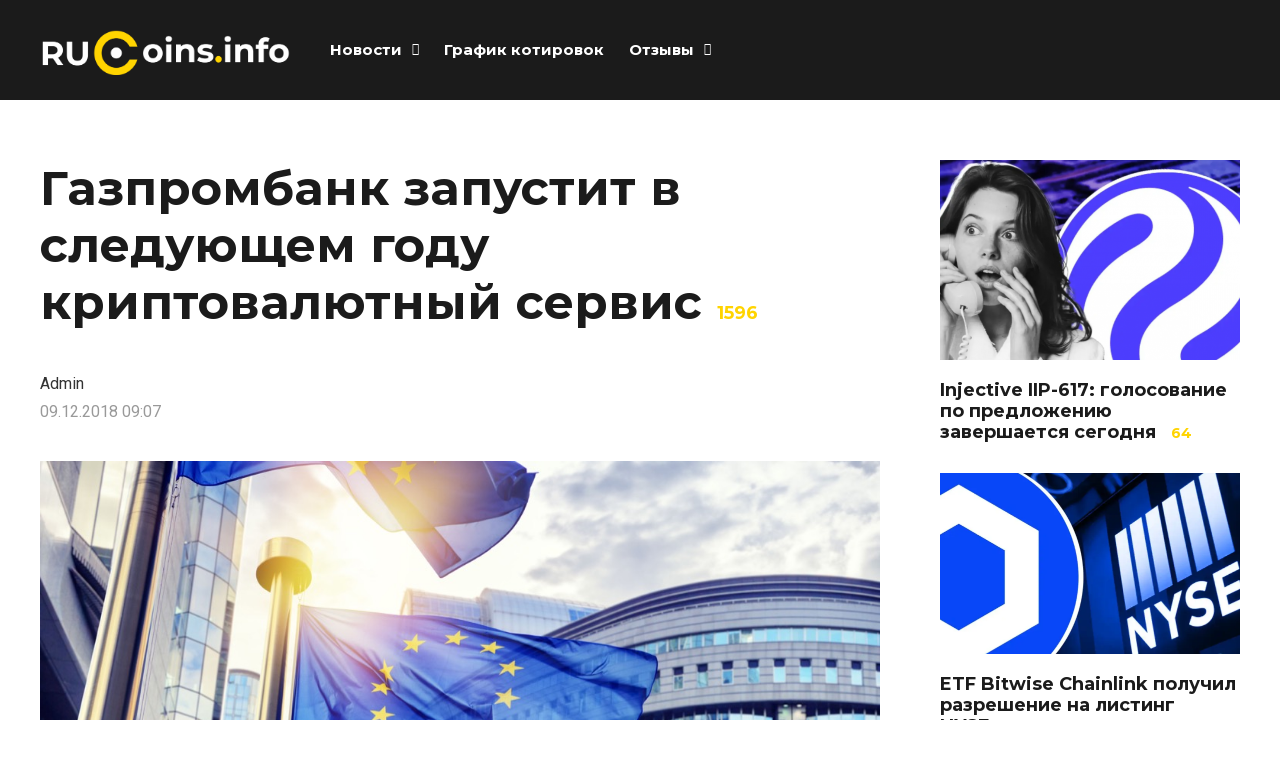

--- FILE ---
content_type: text/html; charset=UTF-8
request_url: https://rucoins.info/news/crypto/gazprombank-zapustit-v-sleduyushhem-godu-kriptovalyutnyj-servis/
body_size: 34140
content:
<!DOCTYPE html>
<html dir="ltr" lang="ru-RU"
	prefix="og: https://ogp.me/ns#" >

<head>
		<meta charset="UTF-8">
	<meta name="viewport" content="width=device-width, initial-scale=1, maximum-scale=1">
	<meta name="format-detection" content="telephone=no">
	<meta name="theme-color" content="#ffd400">
	<link rel="profile" href="https://gmpg.org/xfn/11">
	<link rel="pingback" href="https://rucoins.info/xmlrpc.php">
		
	
		<!-- All in One SEO Pro 4.2.2 -->
		<meta name="robots" content="max-image-preview:large" />
		<link rel="canonical" href="https://rucoins.info/news/crypto/gazprombank-zapustit-v-sleduyushhem-godu-kriptovalyutnyj-servis/" />
		<meta property="og:locale" content="ru_RU" />
		<meta property="og:site_name" content="ruCoins.info - Криптовалюта, блокчейн, ICO, отзывы о брокерах, отзывы о криптобиржах, графики котировок" />
		<meta property="og:type" content="article" />
		<meta property="og:title" content="Газпромбанк запустит в следующем году криптовалютный сервис - ruCoins.info" />
		<meta property="og:url" content="https://rucoins.info/news/crypto/gazprombank-zapustit-v-sleduyushhem-godu-kriptovalyutnyj-servis/" />
		<meta property="article:published_time" content="2018-12-09T06:07:41+00:00" />
		<meta property="article:modified_time" content="2018-12-07T17:08:55+00:00" />
		<meta name="twitter:card" content="summary_large_image" />
		<meta name="twitter:title" content="Газпромбанк запустит в следующем году криптовалютный сервис - ruCoins.info" />
		<script type="application/ld+json" class="aioseo-schema">
			{"@context":"https:\/\/schema.org","@graph":[{"@type":"WebSite","@id":"https:\/\/rucoins.info\/#website","url":"https:\/\/rucoins.info\/","name":"ruCoins.info","description":"\u041a\u0440\u0438\u043f\u0442\u043e\u0432\u0430\u043b\u044e\u0442\u0430, \u0431\u043b\u043e\u043a\u0447\u0435\u0439\u043d, ICO, \u043e\u0442\u0437\u044b\u0432\u044b \u043e \u0431\u0440\u043e\u043a\u0435\u0440\u0430\u0445, \u043e\u0442\u0437\u044b\u0432\u044b \u043e \u043a\u0440\u0438\u043f\u0442\u043e\u0431\u0438\u0440\u0436\u0430\u0445, \u0433\u0440\u0430\u0444\u0438\u043a\u0438 \u043a\u043e\u0442\u0438\u0440\u043e\u0432\u043e\u043a","inLanguage":"ru-RU","publisher":{"@id":"https:\/\/rucoins.info\/#person"}},{"@type":"Person","@id":"https:\/\/rucoins.info\/#person","sameAs":["https:\/\/facebook.com\/","https:\/\/twitter.com\/","https:\/\/instagram.com\/","https:\/\/pinterest.com\/","https:\/\/youtube.com\/","https:\/\/linkedin.com\/in\/"]},{"@type":"BreadcrumbList","@id":"https:\/\/rucoins.info\/news\/crypto\/gazprombank-zapustit-v-sleduyushhem-godu-kriptovalyutnyj-servis\/#breadcrumblist","itemListElement":[{"@type":"ListItem","@id":"https:\/\/rucoins.info\/#listItem","position":1,"item":{"@type":"WebPage","@id":"https:\/\/rucoins.info\/","name":"\u0413\u043b\u0430\u0432\u043d\u0430\u044f","description":"\u0410\u043a\u0442\u0443\u0430\u043b\u044c\u043d\u044b\u0435 \u043d\u043e\u0432\u043e\u0441\u0442\u0438 \u043a\u0440\u0438\u043f\u0442\u043e\u0432\u0430\u043b\u044e\u0442 \u0438 \u0431\u043b\u043e\u043a\u0447\u0435\u0439\u043d, \u044d\u043a\u0441\u043f\u0435\u0440\u0442\u043d\u044b\u0435 \u043e\u0431\u0437\u043e\u0440\u044b \u0444\u043e\u0440\u0435\u043a\u0441 \u0431\u0440\u043e\u043a\u0435\u0440\u043e\u0432 \u0438 \u043a\u0440\u0438\u043f\u0442\u043e\u0431\u0438\u0440\u0436, \u043e\u043d\u043b\u0430\u0439\u043d \u0433\u0440\u0430\u0444\u0438\u043a \u043a\u043e\u0442\u0438\u0440\u043e\u0432\u043e\u043a, \u0430\u043d\u0430\u043b\u0438\u0442\u0438\u043a\u0430, \u043f\u0440\u043e\u0433\u043d\u043e\u0437\u044b, \u043e\u0442\u0437\u044b\u0432\u044b","url":"https:\/\/rucoins.info\/"},"nextItem":"https:\/\/rucoins.info\/news\/crypto\/gazprombank-zapustit-v-sleduyushhem-godu-kriptovalyutnyj-servis\/#listItem"},{"@type":"ListItem","@id":"https:\/\/rucoins.info\/news\/crypto\/gazprombank-zapustit-v-sleduyushhem-godu-kriptovalyutnyj-servis\/#listItem","position":2,"item":{"@type":"WebPage","@id":"https:\/\/rucoins.info\/news\/crypto\/gazprombank-zapustit-v-sleduyushhem-godu-kriptovalyutnyj-servis\/","name":"\u0413\u0430\u0437\u043f\u0440\u043e\u043c\u0431\u0430\u043d\u043a \u0437\u0430\u043f\u0443\u0441\u0442\u0438\u0442 \u0432 \u0441\u043b\u0435\u0434\u0443\u044e\u0449\u0435\u043c \u0433\u043e\u0434\u0443 \u043a\u0440\u0438\u043f\u0442\u043e\u0432\u0430\u043b\u044e\u0442\u043d\u044b\u0439 \u0441\u0435\u0440\u0432\u0438\u0441","url":"https:\/\/rucoins.info\/news\/crypto\/gazprombank-zapustit-v-sleduyushhem-godu-kriptovalyutnyj-servis\/"},"previousItem":"https:\/\/rucoins.info\/#listItem"}]},{"@type":"Person","@id":"https:\/\/rucoins.info\/author\/admin\/#author","url":"https:\/\/rucoins.info\/author\/admin\/","name":"Admin"},{"@type":"WebPage","@id":"https:\/\/rucoins.info\/news\/crypto\/gazprombank-zapustit-v-sleduyushhem-godu-kriptovalyutnyj-servis\/#webpage","url":"https:\/\/rucoins.info\/news\/crypto\/gazprombank-zapustit-v-sleduyushhem-godu-kriptovalyutnyj-servis\/","name":"\u0413\u0430\u0437\u043f\u0440\u043e\u043c\u0431\u0430\u043d\u043a \u0437\u0430\u043f\u0443\u0441\u0442\u0438\u0442 \u0432 \u0441\u043b\u0435\u0434\u0443\u044e\u0449\u0435\u043c \u0433\u043e\u0434\u0443 \u043a\u0440\u0438\u043f\u0442\u043e\u0432\u0430\u043b\u044e\u0442\u043d\u044b\u0439 \u0441\u0435\u0440\u0432\u0438\u0441 - ruCoins.info","inLanguage":"ru-RU","isPartOf":{"@id":"https:\/\/rucoins.info\/#website"},"breadcrumb":{"@id":"https:\/\/rucoins.info\/news\/crypto\/gazprombank-zapustit-v-sleduyushhem-godu-kriptovalyutnyj-servis\/#breadcrumblist"},"author":"https:\/\/rucoins.info\/author\/admin\/#author","creator":"https:\/\/rucoins.info\/author\/admin\/#author","image":{"@type":"ImageObject","@id":"https:\/\/rucoins.info\/#mainImage","url":"https:\/\/rucoins.info\/wp-content\/uploads\/2018\/09\/euro.jpg","width":1100,"height":732,"caption":"euro"},"primaryImageOfPage":{"@id":"https:\/\/rucoins.info\/news\/crypto\/gazprombank-zapustit-v-sleduyushhem-godu-kriptovalyutnyj-servis\/#mainImage"},"datePublished":"2018-12-09T06:07:41+03:00","dateModified":"2018-12-07T17:08:55+03:00"},{"@type":"Article","@id":"https:\/\/rucoins.info\/news\/crypto\/gazprombank-zapustit-v-sleduyushhem-godu-kriptovalyutnyj-servis\/#article","name":"\u0413\u0430\u0437\u043f\u0440\u043e\u043c\u0431\u0430\u043d\u043a \u0437\u0430\u043f\u0443\u0441\u0442\u0438\u0442 \u0432 \u0441\u043b\u0435\u0434\u0443\u044e\u0449\u0435\u043c \u0433\u043e\u0434\u0443 \u043a\u0440\u0438\u043f\u0442\u043e\u0432\u0430\u043b\u044e\u0442\u043d\u044b\u0439 \u0441\u0435\u0440\u0432\u0438\u0441 - ruCoins.info","inLanguage":"ru-RU","headline":"\u0413\u0430\u0437\u043f\u0440\u043e\u043c\u0431\u0430\u043d\u043a \u0437\u0430\u043f\u0443\u0441\u0442\u0438\u0442 \u0432 \u0441\u043b\u0435\u0434\u0443\u044e\u0449\u0435\u043c \u0433\u043e\u0434\u0443 \u043a\u0440\u0438\u043f\u0442\u043e\u0432\u0430\u043b\u044e\u0442\u043d\u044b\u0439 \u0441\u0435\u0440\u0432\u0438\u0441","author":{"@id":"https:\/\/rucoins.info\/author\/admin\/#author"},"publisher":{"@id":"https:\/\/rucoins.info\/#person"},"datePublished":"2018-12-09T06:07:41+03:00","dateModified":"2018-12-07T17:08:55+03:00","articleSection":"\u041a\u0440\u0438\u043f\u0442\u043e\u0432\u0430\u043b\u044e\u0442\u0430, Bitcoin, ICO, \u0428\u0432\u0435\u0439\u0446\u0430\u0440\u0438\u044f, \u0413\u0430\u0437\u043f\u0440\u043e\u043c\u0431\u0430\u043d\u043a, cryptocurrency","mainEntityOfPage":{"@id":"https:\/\/rucoins.info\/news\/crypto\/gazprombank-zapustit-v-sleduyushhem-godu-kriptovalyutnyj-servis\/#webpage"},"isPartOf":{"@id":"https:\/\/rucoins.info\/news\/crypto\/gazprombank-zapustit-v-sleduyushhem-godu-kriptovalyutnyj-servis\/#webpage"},"image":{"@type":"ImageObject","@id":"https:\/\/rucoins.info\/#articleImage","url":"https:\/\/rucoins.info\/wp-content\/uploads\/2018\/09\/euro.jpg","width":1100,"height":732,"caption":"euro"}}]}
		</script>
		<!-- All in One SEO Pro -->


	<!-- This site is optimized with the Yoast SEO plugin v18.4.1 - https://yoast.com/wordpress/plugins/seo/ -->
	<title>Газпромбанк запустит в следующем году криптовалютный сервис - ruCoins.info</title>
	<meta name="robots" content="index, follow, max-snippet:-1, max-image-preview:large, max-video-preview:-1" />
	<link rel="canonical" href="https://rucoins.info/news/crypto/gazprombank-zapustit-v-sleduyushhem-godu-kriptovalyutnyj-servis/" />
	<meta property="og:locale" content="ru_RU" />
	<meta property="og:type" content="article" />
	<meta property="og:title" content="Газпромбанк запустит в следующем году криптовалютный сервис - ruCoins.info" />
	<meta property="og:description" content="Дочерний банк группы Газпромбанк в Швейцарии заключил партнерство с финансовым стартапом Avaloq и криптовалютной кастодиальной компанией Metaco, для создания нового &hellip;" />
	<meta property="og:url" content="https://rucoins.info/news/crypto/gazprombank-zapustit-v-sleduyushhem-godu-kriptovalyutnyj-servis/" />
	<meta property="og:site_name" content="ruCoins.info" />
	<meta property="article:published_time" content="2018-12-09T06:07:41+00:00" />
	<meta property="article:modified_time" content="2018-12-07T17:08:55+00:00" />
	<meta property="og:image" content="https://rucoins.info/wp-content/uploads/2018/09/euro.jpg" />
	<meta property="og:image:width" content="1100" />
	<meta property="og:image:height" content="732" />
	<meta property="og:image:type" content="image/jpeg" />
	<meta name="twitter:card" content="summary_large_image" />
	<meta name="twitter:label1" content="Написано автором" />
	<meta name="twitter:data1" content="Admin" />
	<script type="application/ld+json" class="yoast-schema-graph">{"@context":"https://schema.org","@graph":[{"@type":"WebSite","@id":"https://rucoins.info/#website","url":"https://rucoins.info/","name":"ruCoins.info","description":"Криптовалюта, блокчейн, ICO, отзывы о брокерах, отзывы о криптобиржах, графики котировок","inLanguage":"ru-RU"},{"@type":"ImageObject","@id":"https://rucoins.info/news/crypto/gazprombank-zapustit-v-sleduyushhem-godu-kriptovalyutnyj-servis/#primaryimage","inLanguage":"ru-RU","url":"https://rucoins.info/wp-content/uploads/2018/09/euro.jpg","contentUrl":"https://rucoins.info/wp-content/uploads/2018/09/euro.jpg","width":1100,"height":732,"caption":"euro"},{"@type":"WebPage","@id":"https://rucoins.info/news/crypto/gazprombank-zapustit-v-sleduyushhem-godu-kriptovalyutnyj-servis/#webpage","url":"https://rucoins.info/news/crypto/gazprombank-zapustit-v-sleduyushhem-godu-kriptovalyutnyj-servis/","name":"Газпромбанк запустит в следующем году криптовалютный сервис - ruCoins.info","isPartOf":{"@id":"https://rucoins.info/#website"},"primaryImageOfPage":{"@id":"https://rucoins.info/news/crypto/gazprombank-zapustit-v-sleduyushhem-godu-kriptovalyutnyj-servis/#primaryimage"},"datePublished":"2018-12-09T06:07:41+00:00","dateModified":"2018-12-07T17:08:55+00:00","author":{"@id":"https://rucoins.info/#/schema/person/5ac3df8a6dcdc58d878b794a3d5ea470"},"breadcrumb":{"@id":"https://rucoins.info/news/crypto/gazprombank-zapustit-v-sleduyushhem-godu-kriptovalyutnyj-servis/#breadcrumb"},"inLanguage":"ru-RU","potentialAction":[{"@type":"ReadAction","target":["https://rucoins.info/news/crypto/gazprombank-zapustit-v-sleduyushhem-godu-kriptovalyutnyj-servis/"]}]},{"@type":"BreadcrumbList","@id":"https://rucoins.info/news/crypto/gazprombank-zapustit-v-sleduyushhem-godu-kriptovalyutnyj-servis/#breadcrumb","itemListElement":[{"@type":"ListItem","position":1,"name":"Главная страница","item":"https://rucoins.info/"},{"@type":"ListItem","position":2,"name":"Газпромбанк запустит в следующем году криптовалютный сервис"}]},{"@type":"Person","@id":"https://rucoins.info/#/schema/person/5ac3df8a6dcdc58d878b794a3d5ea470","name":"Admin"}]}</script>
	<!-- / Yoast SEO plugin. -->


<link rel='dns-prefetch' href='//fonts.googleapis.com' />
<link rel='dns-prefetch' href='//s.w.org' />
<link rel="alternate" type="application/rss+xml" title="ruCoins.info &raquo; Лента" href="https://rucoins.info/feed/" />
<link rel="alternate" type="application/rss+xml" title="ruCoins.info &raquo; Лента комментариев" href="https://rucoins.info/comments/feed/" />
<link rel="alternate" type="application/rss+xml" title="ruCoins.info &raquo; Лента комментариев к &laquo;Газпромбанк запустит в следующем году криптовалютный сервис&raquo;" href="https://rucoins.info/news/crypto/gazprombank-zapustit-v-sleduyushhem-godu-kriptovalyutnyj-servis/feed/" />
		<script type="text/javascript">
			'use strict';
			(function (w) {
				var darx = {};

				darx.addEvent = function (elem, event, fn) {
					if (elem.addEventListener) {
						elem.addEventListener(event, fn, false);
					} else {
						elem.attachEvent('on' + event, function () {
							return (fn.call(elem, window.event));
						});
					}
				};

				darx.fireEvent = function (elem, event) {
					var evt = elem.createEvent('Event');
					evt.initEvent(event, true, true);
					elem.dispatchEvent(evt);
				};

				darx.get = function (url, data, callback) {
					sendRequest('GET', url, data, callback);
				};

				darx.post = function (url, data, callback) {
					sendRequest('POST', url, data, callback);
				};

				darx.getJSON = function (url, data, callback) {
					var callbackName = 'darx_jsonp_' + Math.round(1000000000 * Math.random());
					window[callbackName] = function(data) {
						delete window[callbackName];
						document.body.removeChild(script);
						callback(data);
					};
					
					
					var script = document.createElement('script');
					script.type = "text/javascript";
					script.async = true;
					data.callback = callbackName;
					script.src = url + '?' + http_build_query(data);
					document.body.appendChild(script);
				};

				var http_build_query = function (data) {
					var params = [];
					var type;
					for (var key in data){
						if (data.hasOwnProperty(key)) {
							type = Object.prototype.toString.call(data[key]);
							if (type === '[object Array]' || type === '[object Object]') {
								for (var i in data[key]) {
									if (data[key].hasOwnProperty(i)) {
										params.push(encodeURIComponent(key) + '[]=' + encodeURIComponent(data[key][i]));
									}
								}
							} else {
								params.push(encodeURIComponent(key) + '=' + encodeURIComponent(data[key]));
							}
						}
					}
					return params.join('&');
				};

				var sendRequest = function (method, url, data, callback) {
					var xhr = false;
					var XMLHttpFactories = [
						function () {return new XMLHttpRequest()},
						function () {return new ActiveXObject("Msxml2.XMLHTTP")},
						function () {return new ActiveXObject("Msxml3.XMLHTTP")},
						function () {return new ActiveXObject("Microsoft.XMLHTTP")}
					];
					for (var i=0; i<XMLHttpFactories.length; ++i) {
						try { xhr = XMLHttpFactories[i]() } catch (e) { continue; }
						break;
					}

					if (!xhr) return;

					if (method === 'GET')  {
						data.r = Math.random();
						url += '?' + http_build_query(data);
					}

					xhr.open(method, url, true);
					xhr.setRequestHeader("X-Requested-With", "XMLHttpRequest");
					xhr.timeout = 5000;

					if (callback) {
						xhr.loaded = xhr.onreadystatechange = function () {
							if (xhr.readyState !== 4) return;
							callback(xhr.responseText, xhr);
						}
					}

					if (method !== 'GET')  {
						xhr.setRequestHeader("Content-type", "application/x-www-form-urlencoded");
						xhr.send(http_build_query(data));
					} else {
						xhr.send(null);
					}
				};

				w.darx = darx;
			}(window));
		</script>
				<script type="text/javascript">
			window._wpemojiSettings = {"baseUrl":"https:\/\/s.w.org\/images\/core\/emoji\/13.0.1\/72x72\/","ext":".png","svgUrl":"https:\/\/s.w.org\/images\/core\/emoji\/13.0.1\/svg\/","svgExt":".svg","source":{"concatemoji":"https:\/\/rucoins.info\/wp-includes\/js\/wp-emoji-release.min.js?ver=5.6.16"}};
			!function(e,a,t){var n,r,o,i=a.createElement("canvas"),p=i.getContext&&i.getContext("2d");function s(e,t){var a=String.fromCharCode;p.clearRect(0,0,i.width,i.height),p.fillText(a.apply(this,e),0,0);e=i.toDataURL();return p.clearRect(0,0,i.width,i.height),p.fillText(a.apply(this,t),0,0),e===i.toDataURL()}function c(e){var t=a.createElement("script");t.src=e,t.defer=t.type="text/javascript",a.getElementsByTagName("head")[0].appendChild(t)}for(o=Array("flag","emoji"),t.supports={everything:!0,everythingExceptFlag:!0},r=0;r<o.length;r++)t.supports[o[r]]=function(e){if(!p||!p.fillText)return!1;switch(p.textBaseline="top",p.font="600 32px Arial",e){case"flag":return s([127987,65039,8205,9895,65039],[127987,65039,8203,9895,65039])?!1:!s([55356,56826,55356,56819],[55356,56826,8203,55356,56819])&&!s([55356,57332,56128,56423,56128,56418,56128,56421,56128,56430,56128,56423,56128,56447],[55356,57332,8203,56128,56423,8203,56128,56418,8203,56128,56421,8203,56128,56430,8203,56128,56423,8203,56128,56447]);case"emoji":return!s([55357,56424,8205,55356,57212],[55357,56424,8203,55356,57212])}return!1}(o[r]),t.supports.everything=t.supports.everything&&t.supports[o[r]],"flag"!==o[r]&&(t.supports.everythingExceptFlag=t.supports.everythingExceptFlag&&t.supports[o[r]]);t.supports.everythingExceptFlag=t.supports.everythingExceptFlag&&!t.supports.flag,t.DOMReady=!1,t.readyCallback=function(){t.DOMReady=!0},t.supports.everything||(n=function(){t.readyCallback()},a.addEventListener?(a.addEventListener("DOMContentLoaded",n,!1),e.addEventListener("load",n,!1)):(e.attachEvent("onload",n),a.attachEvent("onreadystatechange",function(){"complete"===a.readyState&&t.readyCallback()})),(n=t.source||{}).concatemoji?c(n.concatemoji):n.wpemoji&&n.twemoji&&(c(n.twemoji),c(n.wpemoji)))}(window,document,window._wpemojiSettings);
		</script>
		<style type="text/css">
img.wp-smiley,
img.emoji {
	display: inline !important;
	border: none !important;
	box-shadow: none !important;
	height: 1em !important;
	width: 1em !important;
	margin: 0 .07em !important;
	vertical-align: -0.1em !important;
	background: none !important;
	padding: 0 !important;
}
</style>
	<link crossorigin="anonymous" rel='stylesheet' id='ot-google-fonts-css'  href='//fonts.googleapis.com/css?family=Montserrat:300,regular,500,600,700,300italic,italic,500italic,600italic,700italic%7CUbuntu:300,300italic,regular,italic,500,500italic,700,700italic&#038;subset=cyrillic,cyrillic-ext,latin' type='text/css' media='all' />
<link rel='stylesheet' id='wp-block-library-css'  href='https://rucoins.info/wp-includes/css/dist/block-library/style.min.css?ver=5.6.16' type='text/css' media='all' />
<link rel='stylesheet' id='photoswipe-lib-css'  href='https://rucoins.info/wp-content/plugins/photo-swipe/lib/photoswipe.css?ver=4.1.1.1' type='text/css' media='all' />
<link rel='stylesheet' id='photoswipe-default-skin-css'  href='https://rucoins.info/wp-content/plugins/photo-swipe/lib/default-skin/default-skin.css?ver=4.1.1.1' type='text/css' media='all' />
<link rel='stylesheet' id='toc-screen-css'  href='https://rucoins.info/wp-content/plugins/table-of-contents-plus/screen.min.css?ver=2309' type='text/css' media='all' />
<style id='toc-screen-inline-css' type='text/css'>
div#toc_container {width: 100%;}
</style>
<link rel='stylesheet' id='social-button-css'  href='https://rucoins.info/wp-content/plugins/vkontakte-api/assets/css/social-button.css?ver=4.0.1' type='text/css' media='all' />
<link rel='stylesheet' id='js_composer_front-css'  href='https://rucoins.info/wp-content/plugins/js_composer/assets/css/js_composer.min.css?ver=6.4.1' type='text/css' media='all' />
<link rel='stylesheet' id='core-extend-css'  href='https://rucoins.info/wp-content/plugins/core-extend/assets/css/core-extend.css?ver=1' type='text/css' media='all' />
<link rel='stylesheet' id='mnky_main-css'  href='https://rucoins.info/wp-content/themes/mag/style.css?ver=1.0.6' type='text/css' media='all' />
<style id='mnky_main-inline-css' type='text/css'>
input[type='submit'],input[type=button], button, blockquote p:before, #site-navigation ul li.menu-button-full a, #header-container .menu-toggle-wrapper:hover span, .toggle-overlay-sidebar:hover span, .toggle-overlay-sidebar:hover span:after, .toggle-overlay-sidebar:hover span:before, .overlay-sidebar-close:hover span, .header-search .toggle-header-search:hover span, #wp-calendar #today, .widget-area .widget .tagcloud a, .article-labels span, .archive-layout .post-format-badge i, .archive-layout:not(.archive-style-2) .more-link, .rating-bar-value, .tag-links span a, .mnky-post-links .previous-post-title,.mnky-post-links .next-post-title, .page-links span, .pagination .current, .scrollToTop, .mnky_button a, .mnky_heading_wrapper h1,.mnky_heading_wrapper h2,.mnky_heading_wrapper h3,.mnky_heading_wrapper h4,.mnky_heading_wrapper h5, .mnky_heading_wrapper h6, .mp-post-format i, .mp-post-nr, #load-posts a, .ajax-load-posts .mp-load-posts a, .ajax-infinite-scroll .mp-load-posts a, .ajax-post-carousel .mp-load-posts a, .mnky-posts-grid .mpg-title, .mnt-title, .mnky-posts-slider .flex-direction-nav a {background-color:#ffd400;}			#comments span.required, #comments p.comment-notes:before, p.logged-in-as:before, p.must-log-in:before, .sticky .post-preview:after, .format-chat p:nth-child(odd):before, .page-sidebar a:hover, #site-navigation ul li a:hover, #site-navigation ul li.current-menu-item > a, #site-navigation ul li.megamenu ul li ul li a:hover, #site-navigation ul li.megamenu ul li.current-menu-item > a, #site-navigation .mnky-menu-posts .menu-post-container:hover h6, #site-navigation ul li.megamenu-tabs .submenu-content .tabs-nav li.nav-active a, .site-links .search_button:hover, .menu-toggle-wrapper:hover, #site-navigation-side a:hover, #site-navigation-side .menu-container ul li a:hover, #site-navigation-side .toggle-main-menu:hover span, .meta-views, .rating-stars, .archive-style-2 .post-content-wrapper a:hover, .archive-style-2 .post-content-wrapper .entry-content a:hover, .archive-style-2 .post-content-wrapper .mp-rating-stars span, .mp-views, .mp-rating-stars, .mp-layout-5 .mp-content-container a:hover, .mp-widget.mp-layout-5 .mp-container .mp-content-container a:hover, .mnky-posts-grid .mpg-category a, .mnky_category figcaption span, .mnky_category_link:hover figcaption span, .mnky_custom-list-item i, .mnky_service-box .service_icon i, .vc_toggle_default .vc_toggle_title .vc_toggle_icon:after, .separator_w_icon i {color:#ffd400;}					.mnky_heading_wrapper h6, .mnky-posts-grid .mpg-title {box-shadow: 10px 0 0 #ffd400, -10px 0 0 #ffd400;}			.archive-layout .post-format-badge i, .tag-links span a, .widget-area .widget .tagcloud a, .mnky-post-links .previous-post-title,.mnky-post-links .next-post-title, .page-links span, .pagination .current, .scrollToTop i, .mnky_button a, .mnky_heading_wrapper h1, .mnky_heading_wrapper h2, .mnky_heading_wrapper h3, .mnky_heading_wrapper h4, .mnky_heading_wrapper h5, .mnky_heading_wrapper h6, .mp-post-format i, .mp-post-nr, .ajax-post-carousel  .mp-load-posts i, .ajax-load-posts .mp-load-posts a, .ajax-infinite-scroll .mp-load-posts a, .mnky-posts-grid .mpg-title, .mnky-posts-grid .mpg-title a, .mnky-posts-grid .mp-views, .mnt-title, .mnky-posts-slider .flex-direction-nav a {color:#1b1b1b;}					.mnky_category figcaption span, .mnky-posts-grid .mpg-category a  {background-color:#1b1b1b;}					input:focus, textarea:focus, .rating-bar-value:after, #sidebar .widget.widget_nav_menu ul li.current-menu-item a, #sidebar.float-right .widget.widget_nav_menu ul li.current-menu-item a {border-color:#ffd400;}		.mp-container .mp-comment:after {border-left-color:#ffd400; border-top-color:#ffd400;}			.mp-ajax-loader{border-top-color:#ffd400;}	#main, #site-header #header-container, #overlay-sidebar-inner, #top-bar, #mobile-site-header, #container, .inner, .page-header-inner, .header-search, .header-search .search-input {max-width:1200px; }.mps-content-container {width:1260px; }#site-navigation ul li.megamenu > ul{max-width:1200px; left: calc(50% - 600px);}@media only screen and (max-width : 1200px){#site-navigation .menu-container ul li.megamenu > ul{left:0;}}@media only screen and (max-width : 1260px){.searchform-wrapper {padding:0 30px;} .header-search .toggle-header-search {right:30px;}}body{color:#333333; font-size:16px}a, #content h4.wpb_toggle, .entry-meta-blog .meta-author, .entry-header .entry-meta, .entry-header .entry-meta a, .pagination a, .page-links a, #comments .comment-meta a, #comments .comment-reply-link, #comments h3.comment-reply-title #cancel-comment-reply-link, #comments .comment-navigation a, .mp-author a, .mp-widget .mp-container,.mp-widget .mp-container a, .mp-widget .mp-container a:hover {color:#333333;}#site-navigation, #site-navigation ul li a, #site-navigation-side .menu-container ul li a, #site-navigation .mnky-menu-posts h6 {font-family: "Montserrat",Arial,Helvetica,sans-serif;font-weight:700;}h1, h2, h3, h4, h5, h6, .previous-post-link a, .next-post-link a{font-family: "Montserrat",Arial,Helvetica,sans-serif;}.single-post .entry-content{font-family: "helvetica",Arial,Helvetica,sans-serif;}.single-post .entry-content, .single-post .post_lead_content {font-size:20px}h1{font-size:30px}h2{font-size:24px}h3{font-size:22px}h4{font-size:20px}h5{font-size:16px}h6{font-size:14px}h1, h2, h3, h4, h5, h6, h1 a, h2 a, h3 a, h4 a, h5 a, h6 a {color:#1b1b1b}#comments .comment-author .fn, #wrapper .author .fn a, .mp-widget .mp-container  h2 a, .mp-widget .mp-container  h2 a:hover {color:#1b1b1b}#site-header, #site-header #header-wrapper {height:100px;}#top-bar-wrapper, #top-bar .widget_nav_menu ul li ul{background:#1b1b1b}#top-bar-wrapper .widget, #top-bar .widget-title, #top-bar .search-input {color:#ffffff}#top-bar-wrapper .widget a {color:rgba(255, 255, 255, 0.7)}#top-bar-wrapper .widget a:hover{color:#ffffff}#site-navigation ul > li > a, .site-links .menu-toggle-wrapper, .site-links .search_button, #site-logo .site-title, #site-navigation #menu-sidebar, .overlay-toggle-wrapper {line-height:100px}.header-search .search-input {height:100px}#site-navigation ul li a, #site-logo .site-title a, .site-links .search_button, .toggle-mobile-menu i, #mobile-site-header #mobile-site-logo h1.site-title a, #mobile-site-header .toggle-mobile-menu i, #mobile-site-navigation .mobile-menu-header, .header-search .search-input, .menu-toggle-wrapper {color:#ffffff}.header-search .toggle-header-search span, #header-container .menu-toggle-wrapper span, .toggle-overlay-sidebar span, .toggle-overlay-sidebar span:after {background-color:#ffffff}#site-navigation-side, #menu-sidebar .widget-title, #site-navigation-side .mp-title, #site-navigation-side .mnky-posts a, #site-navigation-side .mnky-posts a:hover, #site-navigation-side .mnky-related-posts h6 {color:#ffffff}#site-navigation ul li.megamenu ul li ul li a:hover, #site-navigation ul li.megamenu ul li.current-menu-item > a, #site-navigation .mnky-menu-posts .menu-post-container:hover h6, #site-navigation ul li.megamenu-tabs .submenu-content .tabs-nav li.nav-active a {color:#a8a6a1;}#site-logo {margin-top:30px}#site-logo img.retina-logo{width:250; height:120;}input[type='submit'],input[type=button], button, .archive-layout:not(.archive-style-2) .more-link, #load-posts a, .ajax-load-posts .mp-load-posts a, .ajax-infinite-scroll .mp-load-posts a, .ajax-post-carousel .mp-load-posts a, .scrollToTop {background-color:#ffe500}.page-sidebar .widget{color:#000000}.page-sidebar a{color:#efd004}.page-sidebar a:hover{color:#f9d000}.meta-views, .mp-views {color:#ffd400}.footer-sidebar .vc_col-sm-3:nth-child(1) {width:25%}.footer-sidebar .vc_col-sm-3:nth-child(2) {width:25%}.footer-sidebar .vc_col-sm-3:nth-child(3) {width:25%}.footer-sidebar .vc_col-sm-3:nth-child(4) {width:25%}.footer-sidebar .row_two .vc_col-sm-4:nth-child(1) {width:25%}.footer-sidebar .row_two .vc_col-sm-4:nth-child(2) {width:50%}.footer-sidebar .row_two .vc_col-sm-4:nth-child(3) {width:25%}.site-info {text-align:center}
</style>
<link rel='stylesheet' id='mnky_post-icons-css'  href='https://rucoins.info/wp-content/themes/mag/css/post-icons.css?ver=1.0.6' type='text/css' media='all' />
<link crossorigin="anonymous" rel='stylesheet' id='mnky-fonts-css'  href='//fonts.googleapis.com/css?family=Roboto%3A400%2C300italic%2C300%2C400italic%2C500%2C500italic%2C700%2C700italic%26subset%3Dlatin%2Clatin-ext&#038;ver=1.0.0' type='text/css' media='all' />
<script type='text/javascript' src='https://rucoins.info/wp-content/plugins/photo-swipe/lib/photoswipe.min.js?ver=4.1.1.1' id='photoswipe-lib-js'></script>
<script type='text/javascript' src='https://rucoins.info/wp-content/plugins/photo-swipe/lib/photoswipe-ui-default.min.js?ver=4.1.1.1' id='photoswipe-ui-default-js'></script>
<script type='text/javascript' src='https://rucoins.info/wp-includes/js/jquery/jquery.min.js?ver=3.5.1' id='jquery-core-js'></script>
<script type='text/javascript' src='https://rucoins.info/wp-includes/js/jquery/jquery-migrate.min.js?ver=3.3.2' id='jquery-migrate-js'></script>
<script type='text/javascript' src='https://rucoins.info/wp-content/plugins/photo-swipe/js/photoswipe.js?ver=4.1.1.1' id='photoswipe-js'></script>
<link rel="https://api.w.org/" href="https://rucoins.info/wp-json/" /><link rel="alternate" type="application/json" href="https://rucoins.info/wp-json/wp/v2/posts/10798" /><link rel="EditURI" type="application/rsd+xml" title="RSD" href="https://rucoins.info/xmlrpc.php?rsd" />
<link rel="wlwmanifest" type="application/wlwmanifest+xml" href="https://rucoins.info/wp-includes/wlwmanifest.xml" /> 
<meta name="generator" content="WordPress 5.6.16" />
<link rel='shortlink' href='https://rucoins.info/?p=10798' />
<link rel="alternate" type="application/json+oembed" href="https://rucoins.info/wp-json/oembed/1.0/embed?url=https%3A%2F%2Frucoins.info%2Fnews%2Fcrypto%2Fgazprombank-zapustit-v-sleduyushhem-godu-kriptovalyutnyj-servis%2F" />
<link rel="alternate" type="text/xml+oembed" href="https://rucoins.info/wp-json/oembed/1.0/embed?url=https%3A%2F%2Frucoins.info%2Fnews%2Fcrypto%2Fgazprombank-zapustit-v-sleduyushhem-godu-kriptovalyutnyj-servis%2F&#038;format=xml" />
<meta name="yandex-verification" content="974e1313086c0bf1" />
<meta name="google-site-verification" content="4M-FzF5mR2De57sampNpK-jQ-nz6O_B0ghZ0Fa6anfE" />
<!-- Yandex.Metrika counter -->
<script type="text/javascript" >
   (function(m,e,t,r,i,k,a){m[i]=m[i]||function(){(m[i].a=m[i].a||[]).push(arguments)};
   m[i].l=1*new Date();
   for (var j = 0; j < document.scripts.length; j++) {if (document.scripts[j].src === r) { return; }}
   k=e.createElement(t),a=e.getElementsByTagName(t)[0],k.async=1,k.src=r,a.parentNode.insertBefore(k,a)})
   (window, document, "script", "https://mc.yandex.ru/metrika/tag.js", "ym");

   ym(92836171, "init", {
        clickmap:true,
        trackLinks:true,
        accurateTrackBounce:true,
        webvisor:true
   });
</script>
<noscript><div><img src="https://mc.yandex.ru/watch/92836171" style="position:absolute; left:-9999px;" alt="" /></div></noscript>
<!-- /Yandex.Metrika counter -->
<!-- Global site tag (gtag.js) - Google Analytics -->
<script async src="https://www.googletagmanager.com/gtag/js?id=G-HZ2QSEEPEL"></script>
<script>
  window.dataLayer = window.dataLayer || [];
  function gtag(){dataLayer.push(arguments);}
  gtag('js', new Date());

  gtag('config', 'G-HZ2QSEEPEL');
</script><meta name="generator" content="Powered by WPBakery Page Builder - drag and drop page builder for WordPress."/>
<style type="text/css">.broken_link, a.broken_link {
	text-decoration: line-through;
}</style><link rel="amphtml" href="https://rucoins.info/news/crypto/gazprombank-zapustit-v-sleduyushhem-godu-kriptovalyutnyj-servis/amp/"><link rel="icon" href="https://rucoins.info/wp-content/uploads/2018/12/favicon-32x32-1.png" sizes="32x32" />
<link rel="icon" href="https://rucoins.info/wp-content/uploads/2018/12/favicon-32x32-1.png" sizes="192x192" />
<link rel="apple-touch-icon" href="https://rucoins.info/wp-content/uploads/2018/12/favicon-32x32-1.png" />
<meta name="msapplication-TileImage" content="https://rucoins.info/wp-content/uploads/2018/12/favicon-32x32-1.png" />
<noscript><style> .wpb_animate_when_almost_visible { opacity: 1; }</style></noscript>	
	
	<!-- Global site tag (gtag.js) - Google Analytics -->
<script async src="https://www.googletagmanager.com/gtag/js?id=UA-125430382-1"></script>
<script>
  window.dataLayer = window.dataLayer || [];
  function gtag(){dataLayer.push(arguments);}
  gtag('js', new Date());

  gtag('config', 'UA-125430382-1');
</script>

</head>
	
<body class="post-template-default single single-post postid-10798 single-format-standard sticky-sidebar wpb-js-composer js-comp-ver-6.4.1 vc_responsive" id="site-body" itemscope itemtype="http://schema.org/WebPage">
		
	<div id="wrapper">
		
	
		
			


	
<header id="mobile-site-header" class="mobile-header">
	<div id="mobile-site-logo">
		<a href="https://rucoins.info/">
				<img src="https://rucoins.info/wp-content/uploads/2018/09/logomobile.png" width="" height="" alt="ruCoins.info" class="default-logo" />
				<img src="https://rucoins.info/wp-content/uploads/2018/09/logomobile.png" width="" height="" alt="ruCoins.info" class="retina-logo" />
			</a>	</div>	
	
	
	
	<a href="#mobile-site-navigation" class="toggle-mobile-menu"><i class="fa fa-bars"></i></a>	
</header>	
	
<header id="site-header" class="" itemscope itemtype="http://schema.org/WPHeader">
	<div id="header-wrapper">
		<div id="header-container" class="clearfix">
			<div id="site-logo">
				<a href="https://rucoins.info/">
				<img src="https://rucoins.info/wp-content/uploads/2018/09/rucoins-2.png" width="250" height="120" alt="ruCoins.info" class="default-logo" />
				<img src="https://rucoins.info/wp-content/uploads/2018/09/rucoins-2.png" width="250" height="120" alt="ruCoins.info" class="retina-logo" />
			</a>			</div>			
			
			<div id="site-navigation" itemscope itemtype="http://schema.org/SiteNavigationElement">
				<nav id="primary-navigation" class="menu-container"><ul id="menu-main-menu-left" class="menu"><li id="menu-item-9228" class="menu-item menu-item-type-taxonomy menu-item-object-category current-post-ancestor menu-item-has-children menu-item-9228"><a href="https://rucoins.info/category/news/">Новости</a>
<ul class="sub-menu">
	<li id="menu-item-9232" class="menu-item menu-item-type-taxonomy menu-item-object-category current-post-ancestor current-menu-parent current-post-parent menu-item-9232"><a href="https://rucoins.info/category/news/crypto/">Криптовалюта</a></li>
	<li id="menu-item-9950" class="menu-item menu-item-type-taxonomy menu-item-object-category menu-item-9950"><a href="https://rucoins.info/category/news/mining/">Майнинг</a></li>
	<li id="menu-item-9229" class="menu-item menu-item-type-taxonomy menu-item-object-category menu-item-9229"><a href="https://rucoins.info/category/news/blockchain/">Блокчейн</a></li>
	<li id="menu-item-9231" class="menu-item menu-item-type-taxonomy menu-item-object-category menu-item-9231"><a href="https://rucoins.info/category/news/tech/">Технологии</a></li>
</ul>
</li>
<li id="menu-item-18098" class="menu-item menu-item-type-post_type menu-item-object-page menu-item-18098"><a href="https://rucoins.info/grafik-kotirovok/">График котировок</a></li>
<li id="menu-item-17990" class="menu-item menu-item-type-taxonomy menu-item-object-category menu-item-has-children menu-item-17990"><a href="https://rucoins.info/category/otzyvy/">Отзывы</a>
<ul class="sub-menu">
	<li id="menu-item-17991" class="menu-item menu-item-type-taxonomy menu-item-object-category menu-item-17991"><a href="https://rucoins.info/category/otzyvy/brokery/">Брокеры</a></li>
	<li id="menu-item-17992" class="menu-item menu-item-type-taxonomy menu-item-object-category menu-item-17992"><a href="https://rucoins.info/category/otzyvy/kryptobirzhy/">Криптобиржи</a></li>
</ul>
</li>
</ul></nav>				
				<div class="site-links">
					
											<button class="toggle-header-search search_button" type="button">
							<i class="fa fa-search"></i>
						</button>
						
					
										
										
				</div>
			
							</div><!-- #site-navigation -->
											
							<div class="header-search">
										<div class="toggle-header-search">
						<span></span>
						<span></span>
					</div>
				</div>
			
		</div><!-- #header-container -->
	</div><!-- #header-wrapper -->	
</header><!-- #site-header -->


		
		
		

	
		
		
		<div id="main" class="clearfix">

	
	<div id="container" class="clearfix">
			<div id="content" class="float-left">
						
			
				
	<article itemtype="http://schema.org/Article" itemscope="" id="post-10798" class="single-layout clearfix post-10798 post type-post status-publish format-standard has-post-thumbnail hentry category-crypto tag-bitcoin tag-ico tag-shvejcariya tag-gazprombank tag-cryptocurrency" >

	<link itemprop="mainEntityOfPage" href="https://rucoins.info/news/crypto/gazprombank-zapustit-v-sleduyushhem-godu-kriptovalyutnyj-servis/" />
					<header class="entry-header clearfix">
										
										<h1 class="entry-title"><span itemprop="headline">Газпромбанк запустит в следующем году криптовалютный сервис</span><span class="entry-interaction-meta"><span class="meta-views"><span class="mnky-views" title="Views"><i class="fa fa-eye" aria-hidden="true"></i> 1596</span><meta itemprop="interactionCount" content="UserPageVisits:1596"/></span></span></h1>
								<div class="entry-meta"><span class="meta-author-image"></span><a class="meta-author url" href="https://rucoins.info/author/admin/" title="View all posts by Admin" rel="author"><span itemprop="author" itemscope itemtype="http://schema.org/Person"><span itemprop="name">Admin</span></span></a><span class="meta-date"><time class="published" datetime="2018-12-09T09:07:41+03:00" itemprop="datePublished">09.12.2018 09:07</time><time class="meta-date-modified updated" datetime="2018-12-07T20:08:55+03:00" itemprop="dateModified">07.12.2018</time></span></div>				
				</header><!-- .entry-header -->
				
						
		
		<div class="entry-content-wrapper clearfix">
        
        
			<div class="post-preview clearfix"><img width="1100" height="732" src="https://rucoins.info/wp-content/uploads/2018/09/euro.jpg" class="attachment-large size-large wp-post-image" alt="euro" loading="lazy" srcset="https://rucoins.info/wp-content/uploads/2018/09/euro.jpg 1100w, https://rucoins.info/wp-content/uploads/2018/09/euro-768x511.jpg 768w, https://rucoins.info/wp-content/uploads/2018/09/euro-300x200.jpg 300w, https://rucoins.info/wp-content/uploads/2018/09/euro-600x400.jpg 600w" sizes="(max-width: 1100px) 100vw, 1100px" /></div>

	
				<div itemprop="articleBody" class="entry-content clearfix">
					<p>Дочерний банк группы Газпромбанк в Швейцарии заключил партнерство с финансовым стартапом Avaloq и криптовалютной кастодиальной компанией Metaco, для создания нового криптовалютного сервиса.</p>
<p>Новое решение предназначено для банков и управляющих частным капиталом. Ориентировочно оно будет запущено в середине 2019 года.</p>
<p>С помощью нового сервиса, клиенты банка смогут покупать и продавать криптовалюту без использования крипто-кошелька или приватных ключей. В решении используется специальный модуль Hardware Security Module (HSM) от Metaco, который занимается хранением секретных ключей и управляет кошельками, и при этом имеет «военный уровень безопасности».</p>
				</div><!-- .entry-content -->
					</div><!-- .entry-content wrapper -->
		
				
				
		
	
				<div class="entry-meta-footer"><div class="tag-links"><span><a href="https://rucoins.info/tag/bitcoin/" rel="tag">Bitcoin</a></span><span><a href="https://rucoins.info/tag/ico/" rel="tag">ICO</a></span><span><a href="https://rucoins.info/tag/shvejcariya/" rel="tag">Швейцария</a></span><span><a href="https://rucoins.info/tag/gazprombank/" rel="tag">Газпромбанк</a></span><span><a href="https://rucoins.info/tag/cryptocurrency/" rel="tag">cryptocurrency</a></span></div></div>		
			
			
				
				
					<div class="hidden-meta" itemprop="image" itemscope itemtype="https://schema.org/ImageObject">
				<meta itemprop="url" content="https://rucoins.info/wp-content/uploads/2018/09/euro.jpg">
				<meta itemprop="width" content="1100">
				<meta itemprop="height" content="732">
			</div>
				
		<div class="hidden-meta" itemprop="publisher" itemscope itemtype="https://schema.org/Organization">
			<div class="hidden-meta" itemprop="logo" itemscope itemtype="https://schema.org/ImageObject">
				<meta itemprop="url" content="https://rucoins.info/wp-content/uploads/2018/09/rucoins-2.png">
				<meta itemprop="width" content="250">
				<meta itemprop="height" content="120">
			</div>
			<meta itemprop="name" content="ruCoins.info">
		</div>		
	</article><!-- #post-10798 -->
	
					

	
	<aside id="after-post-sidebar" class="clearfix">
		<div class="after-post-widget-area">
			<div id="mnky_related_posts_widget-2" class="widget widget_mnky_related_posts_widget"><h3 class="content-widget-title">Важное</h3><ul class="mnky-related-posts mrp-4 clearfix" ><li itemscope itemtype="http://schema.org/Article" class="related-post-container"><div class="mrp-img"><a href="https://rucoins.info/news/dmm-bitcoin-zakryvaetsya-posle-krazhi-320m/" rel="bookmark"><div itemprop="image" itemscope itemtype="https://schema.org/ImageObject"><img width="300" height="200" src="https://rucoins.info/wp-content/uploads/2024/12/1-DMM-300x200.png" class="attachment-mnky_size-300x200 size-mnky_size-300x200 wp-post-image" alt="DMM Bitcoin" loading="lazy" srcset="https://rucoins.info/wp-content/uploads/2024/12/1-DMM-300x200.png 300w, https://rucoins.info/wp-content/uploads/2024/12/1-DMM-600x400.png 600w" sizes="(max-width: 300px) 100vw, 300px" /><meta itemprop="url" content="https://rucoins.info/wp-content/uploads/2024/12/1-DMM.png"><meta itemprop="width" content="935"><meta itemprop="height" content="527"></div></a></div><a itemprop="mainEntityOfPage" href="https://rucoins.info/news/dmm-bitcoin-zakryvaetsya-posle-krazhi-320m/" rel="bookmark"><h6 itemprop="headline">DMM Bitcoin закрывается после кражи $320M</h6></a><time datetime="2024-12-01T10:21:12+03:00" itemprop="datePublished"></time><time class="meta-date-modified" datetime="2024-12-12T00:27:16+03:00" itemprop="dateModified"></time><div class="hidden-meta" itemprop="author" itemscope itemtype="http://schema.org/Person"><meta itemprop="name" content="Павел"></div><div class="hidden-meta" itemprop="publisher" itemscope itemtype="https://schema.org/Organization">
			<div class="hidden-meta" itemprop="logo" itemscope itemtype="https://schema.org/ImageObject">
			<meta itemprop="url" content="https://rucoins.info/wp-content/uploads/2018/09/rucoins-2.png">
			<meta itemprop="width" content="250">
			<meta itemprop="height" content="120">
			</div>
			<meta itemprop="name" content="ruCoins.info">
			</div></li><li itemscope itemtype="http://schema.org/Article" class="related-post-container"><div class="mrp-img"><a href="https://rucoins.info/news/robert-kennedy-jr-pokupaet-bitkoin-dlya-svoix-detej/" rel="bookmark"><div itemprop="image" itemscope itemtype="https://schema.org/ImageObject"><img width="300" height="200" src="https://rucoins.info/wp-content/uploads/2023/07/1-RobertKennedy-300x200.png" class="attachment-mnky_size-300x200 size-mnky_size-300x200 wp-post-image" alt="Robert Kennedy Jr" loading="lazy" srcset="https://rucoins.info/wp-content/uploads/2023/07/1-RobertKennedy-300x200.png 300w, https://rucoins.info/wp-content/uploads/2023/07/1-RobertKennedy-600x400.png 600w" sizes="(max-width: 300px) 100vw, 300px" /><meta itemprop="url" content="https://rucoins.info/wp-content/uploads/2023/07/1-RobertKennedy.png"><meta itemprop="width" content="728"><meta itemprop="height" content="438"></div></a></div><a itemprop="mainEntityOfPage" href="https://rucoins.info/news/robert-kennedy-jr-pokupaet-bitkoin-dlya-svoix-detej/" rel="bookmark"><h6 itemprop="headline">Robert Kennedy Jr покупает биткоин для своих детей</h6></a><time datetime="2023-07-28T09:19:25+03:00" itemprop="datePublished"></time><time class="meta-date-modified" datetime="2023-07-27T20:03:26+03:00" itemprop="dateModified"></time><div class="hidden-meta" itemprop="author" itemscope itemtype="http://schema.org/Person"><meta itemprop="name" content="Павел"></div><div class="hidden-meta" itemprop="publisher" itemscope itemtype="https://schema.org/Organization">
			<div class="hidden-meta" itemprop="logo" itemscope itemtype="https://schema.org/ImageObject">
			<meta itemprop="url" content="https://rucoins.info/wp-content/uploads/2018/09/rucoins-2.png">
			<meta itemprop="width" content="250">
			<meta itemprop="height" content="120">
			</div>
			<meta itemprop="name" content="ruCoins.info">
			</div></li><li itemscope itemtype="http://schema.org/Article" class="related-post-container"><div class="mrp-img"><a href="https://rucoins.info/news/bychij-signal-btc-unikalnye-parametry-v-seti/" rel="bookmark"><div itemprop="image" itemscope itemtype="https://schema.org/ImageObject"><img width="300" height="200" src="https://rucoins.info/wp-content/uploads/2023/06/1-BTC-300x200.png" class="attachment-mnky_size-300x200 size-mnky_size-300x200 wp-post-image" alt="BTC" loading="lazy" srcset="https://rucoins.info/wp-content/uploads/2023/06/1-BTC-300x200.png 300w, https://rucoins.info/wp-content/uploads/2023/06/1-BTC-600x400.png 600w" sizes="(max-width: 300px) 100vw, 300px" /><meta itemprop="url" content="https://rucoins.info/wp-content/uploads/2023/06/1-BTC.png"><meta itemprop="width" content="707"><meta itemprop="height" content="436"></div></a></div><a itemprop="mainEntityOfPage" href="https://rucoins.info/news/bychij-signal-btc-unikalnye-parametry-v-seti/" rel="bookmark"><h6 itemprop="headline">Бычий сигнал BTC: уникальные параметры в сети</h6></a><time datetime="2023-06-25T18:21:26+03:00" itemprop="datePublished"></time><time class="meta-date-modified" datetime="2023-06-25T18:21:26+03:00" itemprop="dateModified"></time><div class="hidden-meta" itemprop="author" itemscope itemtype="http://schema.org/Person"><meta itemprop="name" content="Павел"></div><div class="hidden-meta" itemprop="publisher" itemscope itemtype="https://schema.org/Organization">
			<div class="hidden-meta" itemprop="logo" itemscope itemtype="https://schema.org/ImageObject">
			<meta itemprop="url" content="https://rucoins.info/wp-content/uploads/2018/09/rucoins-2.png">
			<meta itemprop="width" content="250">
			<meta itemprop="height" content="120">
			</div>
			<meta itemprop="name" content="ruCoins.info">
			</div></li><li itemscope itemtype="http://schema.org/Article" class="related-post-container"><div class="mrp-img"><a href="https://rucoins.info/news/decentralizovannyj-bank-fdobank-zapustili/" rel="bookmark"><div itemprop="image" itemscope itemtype="https://schema.org/ImageObject"><img width="300" height="200" src="https://rucoins.info/wp-content/uploads/2023/05/1-FDOBANK-300x200.png" class="attachment-mnky_size-300x200 size-mnky_size-300x200 wp-post-image" alt="FDOBANK" loading="lazy" srcset="https://rucoins.info/wp-content/uploads/2023/05/1-FDOBANK-300x200.png 300w, https://rucoins.info/wp-content/uploads/2023/05/1-FDOBANK-600x400.png 600w" sizes="(max-width: 300px) 100vw, 300px" /><meta itemprop="url" content="https://rucoins.info/wp-content/uploads/2023/05/1-FDOBANK.png"><meta itemprop="width" content="751"><meta itemprop="height" content="463"></div></a></div><a itemprop="mainEntityOfPage" href="https://rucoins.info/news/decentralizovannyj-bank-fdobank-zapustili/" rel="bookmark"><h6 itemprop="headline">Децентрализованный банк: FDOBANK запустили!</h6></a><time datetime="2023-05-31T22:30:18+03:00" itemprop="datePublished"></time><time class="meta-date-modified" datetime="2023-05-31T22:30:18+03:00" itemprop="dateModified"></time><div class="hidden-meta" itemprop="author" itemscope itemtype="http://schema.org/Person"><meta itemprop="name" content="Павел"></div><div class="hidden-meta" itemprop="publisher" itemscope itemtype="https://schema.org/Organization">
			<div class="hidden-meta" itemprop="logo" itemscope itemtype="https://schema.org/ImageObject">
			<meta itemprop="url" content="https://rucoins.info/wp-content/uploads/2018/09/rucoins-2.png">
			<meta itemprop="width" content="250">
			<meta itemprop="height" content="120">
			</div>
			<meta itemprop="name" content="ruCoins.info">
			</div></li></ul></div>		</div>
	</aside>
		
	
<div id="comments" class="comments-area">

	

		<div id="respond" class="comment-respond">
		<h3 id="reply-title" class="comment-reply-title">Добавить комментарий <small><a rel="nofollow" id="cancel-comment-reply-link" href="/news/crypto/gazprombank-zapustit-v-sleduyushhem-godu-kriptovalyutnyj-servis/#respond" style="display:none;">Отменить ответ</a></small></h3><form action="https://rucoins.info/wp-comments-post.php" method="post" id="commentform" class="comment-form"><p class="comment-notes"><span id="email-notes">Ваш адрес email не будет опубликован.</span> Обязательные поля помечены <span class="required">*</span></p><p class="comment-form-comment"><label for="comment">Комментарий</label> <textarea autocomplete="new-password"  id="fa44c47106"  name="fa44c47106"   cols="45" rows="8" maxlength="65525" required="required"></textarea><textarea id="comment" aria-label="hp-comment" aria-hidden="true" name="comment" autocomplete="new-password" style="padding:0 !important;clip:rect(1px, 1px, 1px, 1px) !important;position:absolute !important;white-space:nowrap !important;height:1px !important;width:1px !important;overflow:hidden !important;" tabindex="-1"></textarea><script data-noptimize>document.getElementById("comment").setAttribute( "id", "ab3adade0245faa1543d58c1088f5493" );document.getElementById("fa44c47106").setAttribute( "id", "comment" );</script></p><p class="comment-form-author"><label for="author">Имя <span class="required">*</span></label> <input id="author" name="author" type="text" value="" size="30" maxlength="245" required='required' /></p>
<p class="comment-form-email"><label for="email">Email <span class="required">*</span></label> <input id="email" name="email" type="text" value="" size="30" maxlength="100" aria-describedby="email-notes" required='required' /></p>
<p class="comment-form-url"><label for="url">Сайт</label> <input id="url" name="url" type="text" value="" size="30" maxlength="200" /></p>
<p class="form-submit"><input name="submit" type="submit" id="submit" class="submit" value="Отправить комментарий" /> <input type='hidden' name='comment_post_ID' value='10798' id='comment_post_ID' />
<input type='hidden' name='comment_parent' id='comment_parent' value='0' />
</p></form>	</div><!-- #respond -->
	
</div><!-- #comments -->
	
			
		<div class="keep-reading-wrapper">	
			
							
				<article itemtype="http://schema.org/Article" itemscope="" class="single-layout keep-reading-post single-related clearfix post-19894 post type-post status-publish format-standard has-post-thumbnail hentry category-news category-crypto tag-sec tag-cftc" >
				
					<header class="entry-header clearfix">
					<h2 itemprop="headline" class="entry-title"><a itemprop="mainEntityOfPage" href="https://rucoins.info/news/sec-i-cftc-vnutri-bitvy-za-kontrol-nad-kriptografiej/" title="View SEC и CFTC: внутри битвы за контроль над криптографией" rel="bookmark"><span itemprop="headline">SEC и CFTC: внутри битвы за контроль над криптографией</span></a><span class="entry-interaction-meta"><span class="meta-views"><span class="mnky-views" title="Views"><i class="fa fa-eye" aria-hidden="true"></i> 2595</span><meta itemprop="interactionCount" content="UserPageVisits:2595"/></span></span></h2>
					<div class="entry-meta"><span class="meta-author-image"></span><a class="meta-author url" href="https://rucoins.info/author/writher/" title="View all posts by Павел" rel="author"><span itemprop="author" itemscope itemtype="http://schema.org/Person"><span itemprop="name">Павел</span></span></a><span class="meta-date"><time class="published" datetime="2023-05-19T22:08:09+03:00" itemprop="datePublished">19.05.2023 22:08</time><time class="meta-date-modified updated" datetime="2023-05-19T22:08:09+03:00" itemprop="dateModified">19.05.2023</time></span></div>					</header><!-- .entry-header -->
					
					<div class="post-preview clearfix"><img width="772" height="427" src="https://rucoins.info/wp-content/uploads/2023/05/SEC-CFTC.png" class="attachment-large size-large wp-post-image" alt="SEC и CFTC" loading="lazy" srcset="https://rucoins.info/wp-content/uploads/2023/05/SEC-CFTC.png 772w, https://rucoins.info/wp-content/uploads/2023/05/SEC-CFTC-768x425.png 768w" sizes="(max-width: 772px) 100vw, 772px" /></div>
					
					<div itemprop="articleBody" class="entry-content clearfix">
						<div id="toc_container" class="no_bullets"><p class="toc_title">Содержание</p><ul class="toc_list"><li><a href="#__SEC_CFTC"><span class="toc_number toc_depth_1">1</span> Исследуем войну за криптовалюту SEC и CFTC</a></li><li><a href="#_CFTC"><span class="toc_number toc_depth_1">2</span> ‍Регулирование криптовалюты CFTC</a></li></ul></div>
<p>SEC и CFTC, два ключевых федеральных агентства с пересекающимися интересами. И оба они находятся на переднем крае этого регуляторного плацдарма.</p>
<h2><span id="__SEC_CFTC">Исследуем войну за криптовалюту SEC и CFTC</span></h2>
<p>В последние годы обостряется ожесточенная война за территорию между Комиссией по торговле товарными фьючерсами (CFTC) и Комиссией по ценным бумагам и биржам (SEC) в отношении нормативного надзора за криптовалютами.</p>
<p>Каждое агентство активно проводит принудительные действия против криптовалют. Поскольку они подпадают под их предполагаемую юрисдикцию. Центральным в этом конфликте является фундаментальный вопрос: какие криптовалюты следует классифицировать как товары, а какие следует рассматривать как ценные бумаги? Эта классификация имеет значительный вес. Поскольку CFTC занимается  регулированием товаров. А SEC обладает юрисдикцией в отношении ценных бумаг. Эта статья посвящается продолжающейся войне за территорию между SEC и CFTC в области регулирования цифровых активов.</p>
<p>Поскольку нормативная ясность остается недостижимой, понимание динамики этой войны за регулятивную территорию становится решающим для навигации в быстро развивающемся мире криптовалют и цифровых активов. Давайте посмотрим на работу обоих агентств:</p>
<h2><span id="_CFTC">‍Регулирование криптовалюты CFTC</span></h2>
<p>Регулирующие полномочия CFTC не являются всеобъемлющими в отношении торговли сырьевыми товарами.</p>
<p>В то время как CEA предоставляет CFTC широкие полномочия по регулированию торговли фьючерсами и деривативами, его юрисдикция в отношении спотовой торговли более ограничена. CFTC заявила, что ее полномочия на спотовом рынке в первую очередь направлены на предотвращение мошенничества или манипуляций. То есть речь вовсе не об установлении всеобъемлющих правил для участников спотового рынка, как это делается для фьючерсного рынка.</p>
<p>Инвесторы, которые покупают криптовалюты в основном через приложения, с меньшей вероятностью подпадают под регулирующую юрисдикцию CFTC. Потому что CFTC не может предотвратить мошенничество или манипуляции с криптовалютами. Поскольку инвесторы могут положиться на агентство в расследовании и судебном преследовании подобных случаев.</p>
<p>CFTC имеет хорошие возможности для регулирования криптовалют. Поскольку создает надежную юридическую поддержку. И представляет привлекательное ценностное предложение для обычных инвесторов.</p>
					</div>	
					
										
					
										
										
											<div class="hidden-meta" itemprop="image" itemscope itemtype="https://schema.org/ImageObject">
							<meta itemprop="url" content="https://rucoins.info/wp-content/uploads/2023/05/SEC-CFTC.png">
							<meta itemprop="width" content="772">
							<meta itemprop="height" content="427">
						</div>
										
					<div class="hidden-meta" itemprop="publisher" itemscope itemtype="https://schema.org/Organization">
						<div class="hidden-meta" itemprop="logo" itemscope itemtype="https://schema.org/ImageObject">
							<meta itemprop="url" content="https://rucoins.info/wp-content/uploads/2018/09/rucoins-2.png">
							<meta itemprop="width" content="250">
							<meta itemprop="height" content="120">
						</div>
						<meta itemprop="name" content="ruCoins.info">
					</div>

				</article><!-- #post-19894 -->		
				
								
				<article itemtype="http://schema.org/Article" itemscope="" class="single-layout keep-reading-post single-related clearfix post-19891 post type-post status-publish format-standard has-post-thumbnail hentry category-news category-crypto tag-okx" >
				
					<header class="entry-header clearfix">
					<h2 itemprop="headline" class="entry-title"><a itemprop="mainEntityOfPage" href="https://rucoins.info/news/okx-wallet-zapuskaet-ordinals-marketplace/" title="View OKX Wallet запускает Ordinals Marketplace" rel="bookmark"><span itemprop="headline">OKX Wallet запускает Ordinals Marketplace</span></a><span class="entry-interaction-meta"><span class="meta-views"><span class="mnky-views" title="Views"><i class="fa fa-eye" aria-hidden="true"></i> 2505</span><meta itemprop="interactionCount" content="UserPageVisits:2505"/></span></span></h2>
					<div class="entry-meta"><span class="meta-author-image"></span><a class="meta-author url" href="https://rucoins.info/author/writher/" title="View all posts by Павел" rel="author"><span itemprop="author" itemscope itemtype="http://schema.org/Person"><span itemprop="name">Павел</span></span></a><span class="meta-date"><time class="published" datetime="2023-05-18T21:31:33+03:00" itemprop="datePublished">18.05.2023 21:31</time><time class="meta-date-modified updated" datetime="2023-05-18T21:31:33+03:00" itemprop="dateModified">18.05.2023</time></span></div>					</header><!-- .entry-header -->
					
					<div class="post-preview clearfix"><img width="631" height="440" src="https://rucoins.info/wp-content/uploads/2023/05/OKX-ordinals.png" class="attachment-large size-large wp-post-image" alt="OKX" loading="lazy" /></div>
					
					<div itemprop="articleBody" class="entry-content clearfix">
						<p>OKX Wallet решил ввести эту новую торговую площадку после стремительного роста токенов BRC-20. А они сотворили настоящий хайп. Особенно показательным было движение мем-монеты PEPE. Она в очередной раз снова показала, за что мы все любим и ненавидим крипторынок. Потому что сначала этот токен стремительно взлетел, не имея никакого фундаментального основания. И продемонстрировал настоящий to the Moon. Но потом также успешно спикировал вниз, разрушив все надежды любителей легкой наживы.</p>
<h2>Новый маркетплейс на OKX Wallet</h2>
<p>Криптовалютная биржа OKX запустила торговую площадку Ordinals на OKX Wallet. И это делает его первым мультицепочечным кошельком, поддерживающим торговлю по стандарту BRC-20.</p>
<p>Этот шаг является ответом на экспоненциальный рост рыночной капитализации токенов BRC-20. Особенно мемных монет, таких как PEPE. И происходит он сразу после недавних новостей от Binance – крупнейшей в мире криптовалютной биржи – объявившей, что ее торговая площадка NFT будет поддерживать торговлю Ordinals.</p>
<p>Недавно представленный Ordinals Marketplace позволяет пользователям беспрепятственно чеканить Ordinals биткойнов и токены BRC-20. Ну, и, соответственно, торговать этими активами. Внедряя поддержку Ordinals  и совместимость с BRC-20, OKX стремится позиционировать себя как ключевого игрока в развивающемся ландшафте web3.</p>
<p>Кроме того, OKX объявила о партнерстве с UniSat, биткоин-кошельком с открытым исходным кодом, для разработки процесса перекрестной проверки транзакций BRC-20, индексируемых в сети BTC. Это сотрудничество направлено на повышение безопасности и прозрачности транзакций по стандарту BRC-20. И обеспечивает пользователям повышенное доверие к платформе.</p>
<p>В последнее время количество ежедневных транзакций в сети биткойн достигло своего рекордно высокого уровня. А это отражает возросшую активность в блокчейн-пространстве. Всплеск активности в блокчейне недавно привел к резкому росту комиссий за транзакции в биткойнах.</p>
<p>Согласно данным аналитического агентства Dune Analytics, по состоянию на 18 мая было начислено более 9,4 миллиона долларов сборов. Кроме того, по данным компании Coinranking, рыночная капитализация токенов BRC-20 за последние дни превысила общую стоимость в 5 миллиардов долларов. Это указывает на растущий интерес к этому сектору, который продолжит развиваться.</p>
					</div>	
					
										
					
										
										
											<div class="hidden-meta" itemprop="image" itemscope itemtype="https://schema.org/ImageObject">
							<meta itemprop="url" content="https://rucoins.info/wp-content/uploads/2023/05/OKX-ordinals.png">
							<meta itemprop="width" content="631">
							<meta itemprop="height" content="440">
						</div>
										
					<div class="hidden-meta" itemprop="publisher" itemscope itemtype="https://schema.org/Organization">
						<div class="hidden-meta" itemprop="logo" itemscope itemtype="https://schema.org/ImageObject">
							<meta itemprop="url" content="https://rucoins.info/wp-content/uploads/2018/09/rucoins-2.png">
							<meta itemprop="width" content="250">
							<meta itemprop="height" content="120">
						</div>
						<meta itemprop="name" content="ruCoins.info">
					</div>

				</article><!-- #post-19891 -->		
				
								
				<article itemtype="http://schema.org/Article" itemscope="" class="single-layout keep-reading-post single-related clearfix post-19884 post type-post status-publish format-standard has-post-thumbnail hentry category-news category-crypto tag-hundred-finance" >
				
					<header class="entry-header clearfix">
					<h2 itemprop="headline" class="entry-title"><a itemprop="mainEntityOfPage" href="https://rucoins.info/news/ataka-na-defi-hundred-finance-povlekla-poteryu-7-mln/" title="View Атака на DeFi Hundred Finance повлекла потерю $7 млн" rel="bookmark"><span itemprop="headline">Атака на DeFi Hundred Finance повлекла потерю $7 млн</span></a><span class="entry-interaction-meta"><span class="meta-views"><span class="mnky-views" title="Views"><i class="fa fa-eye" aria-hidden="true"></i> 2376</span><meta itemprop="interactionCount" content="UserPageVisits:2376"/></span></span></h2>
					<div class="entry-meta"><span class="meta-author-image"></span><a class="meta-author url" href="https://rucoins.info/author/writher/" title="View all posts by Павел" rel="author"><span itemprop="author" itemscope itemtype="http://schema.org/Person"><span itemprop="name">Павел</span></span></a><span class="meta-date"><time class="published" datetime="2023-05-17T23:00:08+03:00" itemprop="datePublished">17.05.2023 23:00</time><time class="meta-date-modified updated" datetime="2023-05-18T20:52:17+03:00" itemprop="dateModified">18.05.2023</time></span></div>					</header><!-- .entry-header -->
					
					<div class="post-preview clearfix"><img width="748" height="389" src="https://rucoins.info/wp-content/uploads/2023/05/Hundred-Finance.png" class="attachment-large size-large wp-post-image" alt="Hundred Finance" loading="lazy" /></div>
					
					<div itemprop="articleBody" class="entry-content clearfix">
						<div id="toc_container" class="no_bullets"><p class="toc_title">Содержание</p><ul class="toc_list"><li><a href="#i"><span class="toc_number toc_depth_1">1</span> Причина нападения</a></li><li><a href="#_Hundred_Finance"><span class="toc_number toc_depth_1">2</span> ‍Что такое Hundred Finance</a></li></ul></div>
<p>Hundred Finance, многоцепочный протокол кредитования, подвергся атаке в сети масштабирования уровня 2 Optimism. В результате хакер увел активы на сумму около $7 млн. После атаки Hundred Finance заявила, что проведет расследование. И посоветовала людям воздержаться от спекуляций, пока не опубликуют официальный пресс-релиз.</p>
<p>Более того, официальные лица Hundred Finance сообщили, что они пытаются наладить общение со злоумышленником. И надеются вернуть какую-то часть средств или даже всю украденную сумму. И также было добавлено, что над решением проблемы работают разные группы безопасности.</p>
<p>Один из членов команды-разработчиков Hundred Finance, который использует ник acidbird, сказал, что хакер «еще не согласился на диалог», но они все же рассматривают возможность его установления. Помимо того, от acidbird стало известно, что атака финансово затронула не только пользователей Hundred Finance, но и членов команды, в том числе одного человека с руководящих постов, который в то время держал все свои стейблкоины в протоколе.</p>
<h2><span id="i">Причина нападения</span></h2>
<p>Хакер взвинтил обменный курс hWBTC, пожертвовав 200 WBTC. По данным компании Peckshield, занимающейся безопасностью блокчейна. Имея небольшое количество hWBTC, им удалось истощить кредитные пулы Hundred Finance.</p>
<p>Компания CertiK, также специализирующаяся на безопасности блокчейна, описала это как атаку с использованием мгновенного кредита:</p>
<p>«Атака мгновенного кредита состоит в том, что хакер занимает крупную сумму денег из кредитного протокола в необеспеченной транзакции. Используя эти средства, хакер манипулирует ценой актива на децентрализованной финансовой платформе (DeFi).»</p>
<p>Как сообщает Certik, злоумышленник при атаке на Hundred изменили обменный курс между токенами ERC-20 и hTOKENS. Кроме того, хакер, как сообщается, манипулировал количеством wBTC, пожертвовав большое количество WBTC на контракт hToken, чтобы обменный курс вырос. По словам Certik, крупные кредиты были взяты по манипулируемому обменному курсу.</p>
<p>Между тем в Hundred Finance сообщили, что американские пользователи, пострадавшие от атаки, особенно жители Нью-Йорка, могут связаться с компанией через Twitter или Discord.</p>
<p>Uno Re, протокол страхования и перестрахования, основанный на децентрализованном финансировании (DeFi), обратился в Hundred Finance после недавних событий, чтобы предложить помощь в отслеживании средств и реализации мер безопасности для снижения будущих рисков. Соучредитель компании Джасканвар Сингх, твитнул, что они «активно отслеживают средства» в связи с нападением.</p>
<p>Стоит отметить, что Hundred Finance уже подвергался взлому ранее. Мошенники увели примерно 6.5 миллионов долларов ETH из протокола в прошлом году, используя атаку с повторным входом.</p>
<p>Несмотря на то, что пространство DeFi растет в геометрической прогрессии, угрозы безопасности тоже стремительно увеличиваются. Согласно данным Chainalysis, на протоколы DeFi приходилось 82% всех украденных криптоактивов в 2022 году, что равняется убыткам в размере 3.1 миллиарда долларов.</p>
<p>Токен Hundred Finance ($HND) упал примерно на 60% в течение девяти часов после нападения. В настоящее время токен торгуется по цене 0.02429 доллара США. А это на 30.7% больше за 24 часа.</p>
<h2><span id="_Hundred_Finance">‍Что такое Hundred Finance</span></h2>
<p>Hundred Finance – это децентрализованное приложение (dApp), которое позволяет кредитовать и брать кредиты в криптовалюте. Это протокол с несколькими цепями, который интегрируется с оракулами Chainlink. И обеспечивает здоровья и стабильности рынка, уделяя особое внимание долгосрочным активам.</p>
					</div>	
					
										
					
										
										
											<div class="hidden-meta" itemprop="image" itemscope itemtype="https://schema.org/ImageObject">
							<meta itemprop="url" content="https://rucoins.info/wp-content/uploads/2023/05/Hundred-Finance.png">
							<meta itemprop="width" content="748">
							<meta itemprop="height" content="389">
						</div>
										
					<div class="hidden-meta" itemprop="publisher" itemscope itemtype="https://schema.org/Organization">
						<div class="hidden-meta" itemprop="logo" itemscope itemtype="https://schema.org/ImageObject">
							<meta itemprop="url" content="https://rucoins.info/wp-content/uploads/2018/09/rucoins-2.png">
							<meta itemprop="width" content="250">
							<meta itemprop="height" content="120">
						</div>
						<meta itemprop="name" content="ruCoins.info">
					</div>

				</article><!-- #post-19884 -->		
				
								
				<article itemtype="http://schema.org/Article" itemscope="" class="single-layout keep-reading-post single-related clearfix post-19742 post type-post status-publish format-standard has-post-thumbnail hentry category-news category-crypto category-tech" >
				
					<header class="entry-header clearfix">
					<h2 itemprop="headline" class="entry-title"><a itemprop="mainEntityOfPage" href="https://rucoins.info/news/p2p-arbitrazh-kak-zarabatyvat-na-kriptorynke-v-2023/" title="View P2P арбитраж: как зарабатывать на крипторынке в 2023" rel="bookmark"><span itemprop="headline">P2P арбитраж: как зарабатывать на крипторынке в 2023</span></a><span class="entry-interaction-meta"><span class="meta-views"><span class="mnky-views" title="Views"><i class="fa fa-eye" aria-hidden="true"></i> 3763</span><meta itemprop="interactionCount" content="UserPageVisits:3763"/></span></span></h2>
					<div class="entry-meta"><span class="meta-author-image"></span><a class="meta-author url" href="https://rucoins.info/author/admin/" title="View all posts by Admin" rel="author"><span itemprop="author" itemscope itemtype="http://schema.org/Person"><span itemprop="name">Admin</span></span></a><span class="meta-date"><time class="published" datetime="2023-01-05T22:36:28+03:00" itemprop="datePublished">05.01.2023 22:36</time><time class="meta-date-modified updated" datetime="2023-01-05T22:36:55+03:00" itemprop="dateModified">05.01.2023</time></span></div>					</header><!-- .entry-header -->
					
					<div class="post-preview clearfix"><img width="905" height="547" src="https://rucoins.info/wp-content/uploads/2023/01/P2P-arbitraj.jpg" class="attachment-large size-large wp-post-image" alt="P2P арбитраж" loading="lazy" srcset="https://rucoins.info/wp-content/uploads/2023/01/P2P-arbitraj.jpg 905w, https://rucoins.info/wp-content/uploads/2023/01/P2P-arbitraj-768x464.jpg 768w" sizes="(max-width: 905px) 100vw, 905px" /></div>
					
					<div itemprop="articleBody" class="entry-content clearfix">
						<div id="toc_container" class="no_bullets"><p class="toc_title">Содержание</p><ul class="toc_list"><li><a href="#P2P"><span class="toc_number toc_depth_1">1</span> P2P арбитраж: какие темы на слуху?</a><ul><li><a href="#i"><span class="toc_number toc_depth_2">1.1</span> Популярные способы заработка</a></li></ul></li><li><a href="#P2P-2"><span class="toc_number toc_depth_1">2</span> P2P арбитраж </a></li><li><a href="#__P2P"><span class="toc_number toc_depth_1">3</span> Преимущества и недостатки P2P арбитража</a></li><li><a href="#_P2P"><span class="toc_number toc_depth_1">4</span> Обменники для P2P арбитража</a></li><li><a href="#i-2"><span class="toc_number toc_depth_1">5</span> Наша рекомендация</a></li></ul></div>
<p><span style="font-weight: 400;">Криптовалютный рынок продолжает свое становление и развитие. Хотя после очередной фазы роста с установлением рекордной отметки около $70 тыс. в 2021, он и перешел к фазе снижения. Но бычий рынок 2020-2021 показал то, чего раньше общественность не видела – криптовалюты признаны ведущими игроками финансового мира. Теперь банки, крупные корпорации и отдельные инвесторы уже не смеются над цифровыми активами, а сами покупают их и ищут возможность использовать. Так что последние сомнения в том, что крипторынок такой же реальный, как и любой другой финансовый рынок, исчезли. </span><span style="font-weight: 400;">Плюс нужно понимать, что криптовалюты произвели определенную революцию в частном инвестировании. Ранее мелкие физические лица, особенно из РФ, были практически лишены возможности выгодно вкладывать свои средства, начав с небольших сумм. Но крипта все изменила. Правда, новичкам, желающим зарабатывать на криптовалютах, часто непонятно, а с чего начать? Какие способы заработка на крипторынке еще актуальны? Что делать? Использовать P2P арбитраж или купить «ферму» и майнить? И будут такими оставаться в 2023, 2024 и последующих годах?</span></p>
<p><span style="font-weight: 400;">Подобные вопросы мы слышим довольно часто. Поэтому появилась идея создания краткого обзора, в котором опишем основные способы заработка и сопроводим их комментариями, основанными на нашем большом опыте. Надеемся, что этот материал упрости людям в удивительный мир криптовалют, который действительно таит огромные возможности для улучшения собственного финансового благополучия. А те, кто дочитает до конца, получат от нас полезную рекомендацию.</span></p>
<h2><span id="P2P"><span style="font-weight: 400;">P2P арбитраж: какие темы на слуху?</span></span></h2>
<p><img loading="lazy" class="alignnone size-full wp-image-19744" src="https://rucoins.info/wp-content/uploads/2023/01/P2P-arbitraj-zarabotok.jpg" alt="P2P арбитраж заработок" width="1691" height="889" srcset="https://rucoins.info/wp-content/uploads/2023/01/P2P-arbitraj-zarabotok.jpg 1691w, https://rucoins.info/wp-content/uploads/2023/01/P2P-arbitraj-zarabotok-768x404.jpg 768w, https://rucoins.info/wp-content/uploads/2023/01/P2P-arbitraj-zarabotok-1536x808.jpg 1536w" sizes="(max-width: 1691px) 100vw, 1691px" /></p>
<p><span style="font-weight: 400;">Если посмотреть на те виды заработка, которые бросаются в глаза, то получится примерно такой список:</span></p>
<ol>
<li style="font-weight: 400;" aria-level="1"><span style="font-weight: 400;">Инвестиции в криптовалюты.</span></li>
<li style="font-weight: 400;" aria-level="1"><span style="font-weight: 400;">Трейдинг.</span></li>
<li style="font-weight: 400;" aria-level="1"><span style="font-weight: 400;">Майнинг.</span></li>
<li style="font-weight: 400;" aria-level="1"><span style="font-weight: 400;">Покупка и продажа NFT.</span></li>
<li style="font-weight: 400;" aria-level="1"><span style="font-weight: 400;">P2E-игры.</span></li>
<li style="font-weight: 400;" aria-level="1"><span style="font-weight: 400;">Стейкинг, фарминг.</span></li>
<li style="font-weight: 400;" aria-level="1"><span style="font-weight: 400;">Ноды и тестнет.</span></li>
<li style="font-weight: 400;" aria-level="1"><span style="font-weight: 400;">Airdrop.</span></li>
<li style="font-weight: 400;" aria-level="1"><span style="font-weight: 400;">IDO/ISO.</span></li>
<li aria-level="1"><span style="font-weight: 400;">P2P арбитраж</span></li>
</ol>
<p><span style="font-weight: 400;">Давайте теперь кратко пройдемся по тому, что собой представляет тот или иной тип заработка. И какие у него плюсы/минусы. Но начнем не с P2P арбитража, а с инвестиций. Почему так, расскажем чуть ниже.</span></p>
<h3><span id="i"><span style="font-weight: 400;">Популярные способы заработка</span></span></h3>
<ol>
<li style="font-weight: 400;" aria-level="1"><span style="font-weight: 400;">Инвестиции. Самый простой и очевидный вариант –  открываешь счет на криптовалютной бирже, заводишь туда рубли, покупаешь монеты, формируя собственный портфель криптовалют. Плюсы: легко, просто, перспективно. Недостатки: риски того, что отдельная площадка/монета окажутся скамом, а также долгие сроки ожидания хорошей отдачи. Подробнее о криптовалютах читайте <a href="https://rucoins.info/" target="_blank" rel="noopener">здесь</a>.</span></li>
<li style="font-weight: 400;" aria-level="1"><span style="font-weight: 400;">Трейдинг. Популярный вид заработка, позволяющий анализировать ценовое движение криптовалют, чтобы зарабатывать десятки процентов прибыли каждый месяц. Недостатки: научиться трейдингу непросто, в процессе работы приходится испытывать серьезный стресс, прибыльных трейдеров, торгующих стабильно, по статистике очень мало.</span></li>
<li style="font-weight: 400;" aria-level="1"><span style="font-weight: 400;">Майнинг. Казалось бы, идеальный способ получения прибыли на крипторынке. Купил видеокарту/ферму/асик, сидишь и получаешь чистый доход. Но на самом деле все, конечно, не так гладко: высокие затраты, быстрый износ оборудования, постоянная неопределенность в отношении законодательства, необходимость разбираться в куче технических нюансов.</span></li>
<li style="font-weight: 400;" aria-level="1"><span style="font-weight: 400;">Покупка и продажа NFT. Тема NFT стала одним из хитов последнего бычьего рынка. Принцип заработка тут довольно простой по своему механизму. Нужно в числе первых купить потенциально перспективную NFT, а потом ее перепродать. И такие операции, порой, приносят сотни процентов прибыли за пару дней. Но есть и недостатки: в white-лист стоящего проекта фиг попадешь, хорошую NFT вовремя почти не купить, а на волне бычьего рынка стоимость большинства токенов ужасно просела.</span></li>
<li style="font-weight: 400;" aria-level="1"><span style="font-weight: 400;">P2E-игры. Хотя задумка P2E-игр само по себе довольно интересная, но вот исполнение тут явно хромает. Потому что игрового процесса, как такового пока почти нет. И очень часто (практически всегда) такие проекты напоминают обычные финансовые пирамиды. Соответственно, как только число пользователей, приносящих деньги, падает, то ресурсы обесцениваются, падают в стоимости игровые NFT и т. д.</span></li>
<li style="font-weight: 400;" aria-level="1"><span style="font-weight: 400;">Стейкинг и фарминг. На место криптовалют с протоколом PoW, которым нужны были майнеры для поддержки работоспособности блокчейна, пришли цифровые активы с PoS-протоколом. И если в PoW нужно было добывать монеты, заставляя работать видеокарты, асики и процессоры ПК, то в PoS достаточно просто держать деньги на балансе соответствующего кошелька, получая взамен свой процент доходности. Фарминг имеет схожую модель заработка, но только тут деньги не просто лежат на кошельке, а отдаются во владение разным сервисам DeFi. Минусы: проценты отчислений с надежных активов никакие (5-10% в год) и начисляются в криптовалюте, которая неизбежно просядет на медвежьем рынке, а получение больших процентов в фарминге (50-100%) связано с повышенными рисками (скам, взломы).</span></li>
<li style="font-weight: 400;" aria-level="1"><span style="font-weight: 400;">Ноды и тестнет. Тестнет – это тестовая сеть, позволяющая блокчейн-проектам все внимательно проверить до запуска основной цепи. Чтобы тесты были максимально точными, нужно большое количество пользователей, привлекаемых через вознаграждение в токенах. И если проект в будущем выстрелит, то это позволит получить неплохую прибыль. Ноды – узлы в уже запущенных сетях. Блокчейн-проектам с алгоритмом PoS важно, чтобы в Сети было много надежных узлов. И за это тоже платят. Минусы: выстрелят ли полученные токены – неизвестно, а работа узлов обычно налаживается на арендуемых хостингах, чтобы обеспечить функционирование в формате 24/7.</span></li>
<li style="font-weight: 400;" aria-level="1"><span style="font-weight: 400;">Airdrop и Bounty.  На старте запуска новых проектов, чтобы привлечь к ним внимание и расширить сеть владельцев криптовалюты, часто Airdrop – простую раздачу токенов пользователям. И Bounty – возможность накопить много токенов, выполняя различные активности в социальных сетях. Bounty приносит больше денег, но и требует значительных затрат времени и сил. Минусы тут очевидны. Человек тратит свое время без всяких гарантий, что монеты ему все-таки начислят. А если и так, то будут ли они в будущем стоить достаточно много? Ведь если нет, то время и силы были потрачены впустую.</span></li>
<li style="font-weight: 400;" aria-level="1"><span style="font-weight: 400;">IDO/ICO. Это два варианта первичного размещения монет, когда они становятся доступными для покупки инвесторами. Кто слышал про IPO акций на фондовом рынке, тот уже понял, что такое IDO/ICO. Кстати, IDO – менее рискованный вариант вложений по сравнению с ICO. Но в обоих случаях присутствует высокая вероятность нарваться на скам, особенно в случае ICO. И нет гарантий, что токены вырастут в цене.</span></li>
</ol>
<h2><span id="P2P-2"><span style="font-weight: 400;">P2P арбитраж </span></span></h2>
<p><img loading="lazy" class="alignnone size-full wp-image-19745" src="https://rucoins.info/wp-content/uploads/2023/01/P2P-arbitraj-obmen-crypto.jpg" alt="P2P арбитраж обмен крипты" width="1382" height="845" srcset="https://rucoins.info/wp-content/uploads/2023/01/P2P-arbitraj-obmen-crypto.jpg 1382w, https://rucoins.info/wp-content/uploads/2023/01/P2P-arbitraj-obmen-crypto-768x470.jpg 768w" sizes="(max-width: 1382px) 100vw, 1382px" /></p>
<p><span style="font-weight: 400;">Этот вид заработка оставили на десерт. Потому что он действительно этого заслуживает. P2P арбитраж стал популярным в 2022 году и напоминает обычный криптовалютный арбитраж. Кто не в теме, суть арбитража состояла в том, что стоимость одной и той же монеты на разных биржах может быть различной. Получается, что можно было, к примеру, купить биткоин на одной площадке, перевести на другую и там продать по более выгодной цене. Но криптобиржи быстро выявили эту уязвимость и устранили ее.</span></p>
<p><span style="font-weight: 400;">А вот с P2P арбитражом ситуация иная. Здесь речь не просто о том, чтобы купить крипту дешевле, а продать дороже. Все намного хитрее. Суть в том, что отдельные обменники, криптобиржи, P2P платформы и прочие подобные субъекты устанавливают курсы конвертации криптовалют в соответствии со своими реалиями. Они зависят от текущих рыночных цен, комиссий, спреда и даже резерва. Если, к примеру, какой-то обменник накопил много определенной крипты, то ему может потребоваться быстро от нее избавиться. В таком случае он ставит выгодный для пользователей курс обмена.</span></p>
<p><span style="font-weight: 400;">Прибыль при P2P арбитраже как раз и рождается из зазора, который появляется в обмен конвертации одних криптовалют на другие, а также на обычные фиатные деньги. В итоге опытный арбитражник начинает делать обмен, к примеру, с $1000, а после проведения всех конвертаций получает на счет уже $1040. То есть он зарабатывает за круг 4%. Сделав 10 подряд таких обменов, на счету арбитражника уже будет +40%.</span></p>
<p><span style="font-weight: 400;">И как-то пресечь этот заработок невозможно. Потому что он рождается из самой специфики существования свободно конвертируемых криптовалют. Главное, найти рабочую связку, состоящую чаще всего из криптобиржи, банка, обменника и т. п.</span></p>
<h2><span id="__P2P"><span style="font-weight: 400;">Преимущества и недостатки P2P арбитража</span></span></h2>
<p><span style="font-weight: 400;">Плюсы:</span></p>
<ul>
<li style="font-weight: 400;" aria-level="1"><span style="font-weight: 400;">гарантированный доход, который по величине не уступает трейдину, т. к. найти связку на 3-6% заработка за круг не проблема;</span></li>
<li style="font-weight: 400;" aria-level="1"><span style="font-weight: 400;">при P2P арбитраже отсутствует необходимость долго ждать прибыли, как при инвестициях, IDO и ICO;</span></li>
<li style="font-weight: 400;" aria-level="1"><span style="font-weight: 400;">не зависишь от рынка, зарабатываешь с помощью P2P арбитража в любой момент;</span></li>
<li style="font-weight: 400;" aria-level="1"><span style="font-weight: 400;">нет потребности в получении каких-то особых знаний, как при майнинге, сел, взял связку и крутишь;</span></li>
<li style="font-weight: 400;" aria-level="1"><span style="font-weight: 400;">не требуется больших стартовых вложений, так как начать крутить связки в P2P арбитраже можно даже с 1000 рублей, хотя тут, чем больше вкладываешь, тем больше зарабатываешь.</span></li>
</ul>
<p><span style="font-weight: 400;">Минусы:</span></p>
<ul>
<li style="font-weight: 400;" aria-level="1"><span style="font-weight: 400;">внимательно изучив все моменты, выявить минусы P2P арбитража не удалось, но с очень большой натяжкой к ним можно отнести сложности с некоторыми обменниками.</span></li>
</ul>
<h2><span id="_P2P"><span style="font-weight: 400;">Обменники для P2P арбитража</span></span></h2>
<p><span style="font-weight: 400;">Понимая, что P2P арбитраж просто не имеет конкурентов, и в текущих условиях это, действительно, лучший способ заработка на крипте, мы понимаем, что вы сейчас ринетесь искать связки. И в них будут попадаться обменники. Поэтому сразу хотим предупредить, не всем из них стоит верить. Часть онлайн-обменников действуют не совсем честно или вовсе представляют собой откровенный скам.</span></p>
<p><span style="font-weight: 400;">Ни в коем случае <strong>не доверяйте этим обменникам</strong>:</span></p>
<ul>
<li style="font-weight: 400;" aria-level="1"><span style="font-weight: 400;">1-a.online;</span></li>
<li style="font-weight: 400;" aria-level="1"><span style="font-weight: 400;">coin-charger.com;</span></li>
<li style="font-weight: 400;" aria-level="1"><span style="font-weight: 400;">domacomprabota.ru;</span></li>
<li style="font-weight: 400;" aria-level="1"><span style="font-weight: 400;">e-change24.com;</span></li>
<li style="font-weight: 400;" aria-level="1"><span style="font-weight: 400;">fast-obmen.live;</span></li>
<li style="font-weight: 400;" aria-level="1"><span style="font-weight: 400;">global-exchanger.com;</span></li>
</ul>
<p><span style="font-weight: 400;">Напротив, встретив следующие сайты в прибыльной связке для P2P арбитража, <strong>можете смело их использовать</strong>:</span></p>
<ul>
<li style="font-weight: 400;" aria-level="1"><span style="font-weight: 400;">bigbank.top;</span></li>
<li style="font-weight: 400;" aria-level="1"><span style="font-weight: 400;">cryptobar.men;</span></li>
<li style="font-weight: 400;" aria-level="1"><span style="font-weight: 400;">ourcryptos.com;</span></li>
<li style="font-weight: 400;" aria-level="1"><span style="font-weight: 400;">easybit.com.</span></li>
</ul>
<h2><span id="i-2"><span style="font-weight: 400;">Наша рекомендация</span></span></h2>
<p><span style="font-weight: 400;">Позволим себе дать ту рекомендацию, которую сами хотели услышать, если бы мы были новичками и в 2023 хотели бы наладить получение прибыли на крипторынке. Для начала мы бы выбрали самый стабильный и спокойный вид заработка, который приносит живой доход каждый день. Речь, конечно, о P2P арбитраже. Раскрутив тут счет хотя бы до 300-500 тыс. рублей (начать можно хоть с 1000 рублей), мы бы остальную прибыль инвестировали, вкладывали в IDO/ICO, ставили бы на стейкинг и вкладывали в фарминг.</span></p>
					</div>	
					
										
					
										
										
											<div class="hidden-meta" itemprop="image" itemscope itemtype="https://schema.org/ImageObject">
							<meta itemprop="url" content="https://rucoins.info/wp-content/uploads/2023/01/P2P-arbitraj.jpg">
							<meta itemprop="width" content="905">
							<meta itemprop="height" content="547">
						</div>
										
					<div class="hidden-meta" itemprop="publisher" itemscope itemtype="https://schema.org/Organization">
						<div class="hidden-meta" itemprop="logo" itemscope itemtype="https://schema.org/ImageObject">
							<meta itemprop="url" content="https://rucoins.info/wp-content/uploads/2018/09/rucoins-2.png">
							<meta itemprop="width" content="250">
							<meta itemprop="height" content="120">
						</div>
						<meta itemprop="name" content="ruCoins.info">
					</div>

				</article><!-- #post-19742 -->		
				
								
				<article itemtype="http://schema.org/Article" itemscope="" class="single-layout keep-reading-post single-related clearfix post-19680 post type-post status-publish format-standard has-post-thumbnail hentry category-crypto" >
				
					<header class="entry-header clearfix">
					<h2 itemprop="headline" class="entry-title"><a itemprop="mainEntityOfPage" href="https://rucoins.info/news/crypto/the-merge-privelo-k-deflyacii-v-seti-ethereum/" title="View The Merge привело к дефляции в сети Ethereum" rel="bookmark"><span itemprop="headline">The Merge привело к дефляции в сети Ethereum</span></a><span class="entry-interaction-meta"><span class="meta-views"><span class="mnky-views" title="Views"><i class="fa fa-eye" aria-hidden="true"></i> 2691</span><meta itemprop="interactionCount" content="UserPageVisits:2691"/></span></span></h2>
					<div class="entry-meta"><span class="meta-author-image"></span><a class="meta-author url" href="https://rucoins.info/author/admin/" title="View all posts by Admin" rel="author"><span itemprop="author" itemscope itemtype="http://schema.org/Person"><span itemprop="name">Admin</span></span></a><span class="meta-date"><time class="published" datetime="2022-10-12T08:11:26+03:00" itemprop="datePublished">12.10.2022 08:11</time><time class="meta-date-modified updated" datetime="2023-03-16T16:22:43+03:00" itemprop="dateModified">16.03.2023</time></span></div>					</header><!-- .entry-header -->
					
					<div class="post-preview clearfix"><img width="1191" height="783" src="https://rucoins.info/wp-content/uploads/2022/10/The-Merge.jpg" class="attachment-large size-large wp-post-image" alt="The Merge" loading="lazy" srcset="https://rucoins.info/wp-content/uploads/2022/10/The-Merge.jpg 1191w, https://rucoins.info/wp-content/uploads/2022/10/The-Merge-768x505.jpg 768w" sizes="(max-width: 1191px) 100vw, 1191px" /></div>					
					<div itemprop="articleBody" class="entry-content clearfix">
						<p><span style="font-weight: 400;">Предложение Ethereum за последние 7 дней было сокращено на 0,13%. Первая дефляция была зафиксирована в сети блокчейна в первый раз после the merge &#8212; перехода на алгоритм PoS (Proof-of-Stake). Множество букмекерских компаний в последнее время стали использовать Ethereum в качестве блокчейна для оформления пари и токены ETH в качестве средства для платежей. Узнать о том,</span> <span style="font-weight: 400;">как поставить фрибет в «Лиге Ставок»</span><span style="font-weight: 400;">, можно на сайте «Рейтинг Букмекеров».</span></p>
<p><span style="font-weight: 400;">Эмиссия приняла отрицательное значение после того, как был запущен XEN Crypto. Проект поспособствовал сжиганию 3780,7 ETH, что эквивалентно порядка 4,8 млн. долларов. Интересно, что по данному показателю проект смог опередить v.3 Uniswap, которые сожгли 1250,9 ETH. При этом пользователи блокчейна указали на то, что в проекте появились признаки пирамиды. Напомним, что капитализация XEN Crypto составляет около полумиллиона долларов.</span></p>
<p>Последствия The Merge</p>
<p><span style="font-weight: 400;">Соучредитель EthHub Эстони Сассано дал свой комментарий по этому поводу. «В новой схеме есть возможность бесплатного выпуска токена. И когда пользователи занимаются этим, они увеличивают стоимость газа. Меня не интересует, что это за проект, но именно он поспособствовал дефляции в сети. Теперь можно увидеть уменьшение предложения после преодоления рубежа в 15,3 gwei».</span></p>
<p><span style="font-weight: 400;">Отметим, что средняя комиссия в Ethereum приблизилась к значению 24 gwei.</span></p>
					</div>	
					
										
					
										
										
											<div class="hidden-meta" itemprop="image" itemscope itemtype="https://schema.org/ImageObject">
							<meta itemprop="url" content="https://rucoins.info/wp-content/uploads/2022/10/The-Merge.jpg">
							<meta itemprop="width" content="1191">
							<meta itemprop="height" content="783">
						</div>
										
					<div class="hidden-meta" itemprop="publisher" itemscope itemtype="https://schema.org/Organization">
						<div class="hidden-meta" itemprop="logo" itemscope itemtype="https://schema.org/ImageObject">
							<meta itemprop="url" content="https://rucoins.info/wp-content/uploads/2018/09/rucoins-2.png">
							<meta itemprop="width" content="250">
							<meta itemprop="height" content="120">
						</div>
						<meta itemprop="name" content="ruCoins.info">
					</div>

				</article><!-- #post-19680 -->		
				
								
				<article itemtype="http://schema.org/Article" itemscope="" class="single-layout keep-reading-post single-related clearfix post-19669 post type-post status-publish format-standard has-post-thumbnail hentry category-crypto" >
				
					<header class="entry-header clearfix">
					<h2 itemprop="headline" class="entry-title"><a itemprop="mainEntityOfPage" href="https://rucoins.info/news/crypto/zerkalnaya-tranzakciya-trendy-kriptorynka/" title="View Зеркальная транзакция: тренды крипторынка" rel="bookmark"><span itemprop="headline">Зеркальная транзакция: тренды крипторынка</span></a><span class="entry-interaction-meta"><span class="meta-views"><span class="mnky-views" title="Views"><i class="fa fa-eye" aria-hidden="true"></i> 4745</span><meta itemprop="interactionCount" content="UserPageVisits:4745"/></span></span></h2>
					<div class="entry-meta"><span class="meta-author-image"></span><a class="meta-author url" href="https://rucoins.info/author/admin/" title="View all posts by Admin" rel="author"><span itemprop="author" itemscope itemtype="http://schema.org/Person"><span itemprop="name">Admin</span></span></a><span class="meta-date"><time class="published" datetime="2022-10-09T00:22:08+03:00" itemprop="datePublished">09.10.2022 00:22</time><time class="meta-date-modified updated" datetime="2022-10-09T00:23:17+03:00" itemprop="dateModified">09.10.2022</time></span></div>					</header><!-- .entry-header -->
					
					<div class="post-preview clearfix"><img width="1267" height="775" src="https://rucoins.info/wp-content/uploads/2022/10/Zerkalnaya-tranzakciya.jpg" class="attachment-large size-large wp-post-image" alt="Зеркальная транзакция" loading="lazy" srcset="https://rucoins.info/wp-content/uploads/2022/10/Zerkalnaya-tranzakciya.jpg 1267w, https://rucoins.info/wp-content/uploads/2022/10/Zerkalnaya-tranzakciya-768x470.jpg 768w" sizes="(max-width: 1267px) 100vw, 1267px" /></div>
					
					<div itemprop="articleBody" class="entry-content clearfix">
						<div id="toc_container" class="no_bullets"><p class="toc_title">Содержание</p><ul class="toc_list"><li><a href="#_p2p"><span class="toc_number toc_depth_1">1</span> Что такое p2p-трейдинг?</a></li><li><a href="#i"><span class="toc_number toc_depth_1">2</span> Как это работает?</a></li><li><a href="#_p2p-2"><span class="toc_number toc_depth_1">3</span> Типы p2p-стратегий и зеркальная транзакция</a></li><li><a href="#__p2p"><span class="toc_number toc_depth_1">4</span> Преимущества и недостатки p2p-торговли</a></li><li><a href="#__2"><span class="toc_number toc_depth_1">5</span> Зеркальная транзакция: как ускорить р2р-сделку</a></li><li><a href="#i-2"><span class="toc_number toc_depth_1">6</span> Выводы</a></li></ul></div>
<p><span style="font-weight: 400;">Одноранговая торговля (p2p) — метод управления потреблением нового поколения, который приносит экономическую выгоду активным участникам, поскольку значительно снижает их издержки. Участники p2p-сделок могут пожаловаться лишь на растянутые во времени платежи, но и здесь уже найден рецепт: зеркальная транзакция. С их применением одноранговая торговля становится практически идеальным инструментом криптотрейдера.</span></p>
<h2><span id="_p2p"><span style="font-weight: 400;">Что такое p2p-трейдинг?</span></span></h2>
<p><span style="font-weight: 400;">Торговля p2p предполагает прямую торговлю криптовалютами между покупателем и продавцом. Это метод криптообмена, основанный на децентрализации. Таким образом обеспечивается отсутствие участия каких-либо посредников или третьих лиц. <a href="https://rucoins.info/category/otzyvy/kryptobirzhy/">Обычные криптобиржи</a> имеют строгие правила, которые включают проверку всех пользователей перед тем, как они начнут торговать, а также не допускают прямого контакта участников сделки друг с другом. Платформы p2p гораздо более демократичны в этом плане.</span></p>
<p><span style="font-weight: 400;">В p2p-торговле не используется автоматизированная система. Каждый покупатель и продавец может выбрать предпочтительное предложение и открыть сделку с контрагентом напрямую. Подобный подход предоставляет больше свободы, в том числе и выбор способа оплаты в соответствии с потребностями. </span></p>
<h2><span id="i"><span style="font-weight: 400;">Как это работает?</span></span></h2>
<p><span style="font-weight: 400;">Торговлю p2p можно рассматривать как схему подбора партнеров, в которой покупатели и продавцы имеют свои собственные предложения. Р2p-платформы не взимают комиссии, как классические криптобиржи, и требуют, чтобы пользователи хранили свои средства в цифровом кошельке, контролируемом платформой. </span></p>
<p><span style="font-weight: 400;">Обмены p2p связывают участников сделки по принципу маркетплейса. Поэтому участники процесса могут просматривать криптографическую рекламу и создавать собственные объявления, использовать зеркальные транзакции.</span></p>
<p><span style="font-weight: 400;">Защита при p2p-торговле обеспечивается обратной связью или рейтинговой системой. Таким образом можно проверить репутацию покупателей и продавцов криптоактивов, прежде чем совершать какую-либо сделку.</span></p>
<h2><span id="_p2p-2"><span style="font-weight: 400;">Типы p2p-стратегий и зеркальная транзакция</span></span></h2>
<p><span style="font-weight: 400;">Успешные действия на финансовых рынках предполагают наличие определенных стратегий. Самые распространенные методы заработка для p2p-трейдеров:</span></p>
<ul>
<li style="font-weight: 400;" aria-level="1"><span style="font-weight: 400;">Покупка и продажа рекламы. Некоторые p2p-биржи разрешают покупать и продавать рекламу. Можно указать более высокую цену, чтобы увеличить доход, или более низкую цену, чтобы привлечь больше клиентов. </span></li>
<li style="font-weight: 400;" aria-level="1"><span style="font-weight: 400;">Арбитражная торговля. Это покупка криптовалюты на одной платформе, а затем продажа ее же на другой по несколько более высокой стоимости. </span></li>
<li style="font-weight: 400;" aria-level="1"><span style="font-weight: 400;">Сокращение времени сделок за счет проведения зеркальных транзакций. В p2p-торговле время дорого. Нужно покупать и продавать максимально быстро. Зеркальная транзакция позволяет значительно сократит время сделки. Очень важно провести ее в течение шести часов после первого транша.</span></li>
<li style="font-weight: 400;" aria-level="1"><span style="font-weight: 400;">Извлечение прибыли на основе удобного метода оплаты. Если трейдер предлагает криптовалютный актив, например, за российские рубли с кредитной карты, и таких предложений на платформе не так много, покупатели криптовалюты, скорее всего, заплатят больше. То есть люди, которым нравится совершать переводы в своей местной валюте, должны платить больше, поскольку их национальная валюта не используется широко.</span></li>
</ul>
<p><span style="font-weight: 400;">Эти стратегии для p2p-трейдинга довольно хорошо себя зарекомендовали. Они проверены и надежны.</span></p>
<h2><span id="__p2p"><span style="font-weight: 400;">Преимущества и недостатки p2p-торговли</span></span></h2>
<p><img loading="lazy" class="alignnone size-full wp-image-19671" src="https://rucoins.info/wp-content/uploads/2022/10/p2p.jpg" alt="" width="1165" height="666" srcset="https://rucoins.info/wp-content/uploads/2022/10/p2p.jpg 1165w, https://rucoins.info/wp-content/uploads/2022/10/p2p-768x439.jpg 768w" sizes="(max-width: 1165px) 100vw, 1165px" /></p>
<p><span style="font-weight: 400;">К преимуществам можно отнести: </span></p>
<ul>
<li style="font-weight: 400;" aria-level="1"><span style="font-weight: 400;">Безопасность переводов. Р2p-биржа защищает своих клиентов с помощью двухфакторной аутентификации и/или шифрования.</span></li>
<li style="font-weight: 400;" aria-level="1"><span style="font-weight: 400;">Разнообразие способов оплаты. Поскольку суть деятельности p2p-платформ заключается в том, чтобы связать покупателей и продавцов, площадки предлагают большой выбор способов оплаты, включая традиционные, такие как PayPal, кредитные карты и все цифровые валюты.</span></li>
<li style="font-weight: 400;" aria-level="1"><span style="font-weight: 400;">Глобализацию. Этот метод торговли не имеет географических ограничений. Таким образом, криптотрейдер может торговать с кем угодно в мире, независимо от его местонахождения.</span></li>
<li style="font-weight: 400;" aria-level="1"><span style="font-weight: 400;">Наличие сообществ клиентов и техподдержки. Вокруг торговых платформ p2p часто создаются большие сообщества, готовые помочь. В таких группах единомышленников обсуждаются последние тенденции и новости на рынке криптовалют и финансов.</span></li>
<li style="font-weight: 400;" aria-level="1"><span style="font-weight: 400;">Отсутствие централизации. Р2p-биржи децентрализованы. А это значит, что никакой административный центр не может управлять ими. Поэтому к p2p-платформам не применяются никакие условия, даже в странах, где действуют специальные законы против криптографии.</span></li>
<li style="font-weight: 400;" aria-level="1"><span style="font-weight: 400;">Низкие расходы. На p2p-площадках нет необходимости в торговых сборах или комиссиях.</span></li>
</ul>
<p><span style="font-weight: 400;">Что касается недостатков, то ими не стоит пренебрегать. Криптотрейдеры подвергаются некоторым рискам, и это:</span></p>
<ul>
<li style="font-weight: 400;" aria-level="1"><span style="font-weight: 400;">Мошенничество. Один из самых значительных рисков, связанных с торговлей p2p, который часто упускает из виду. Здесь нет централизованного управления, поэтому риск мошенничества относительно высок. Злоумышленники могут создавать фиктивные профили, чтобы обмануть потенциальных продавцов или покупателей. Таким образом, вы должны быть в курсе этих мошенников. </span></li>
<li style="font-weight: 400;" aria-level="1"><span style="font-weight: 400;">Низкая ликвидность. Р2p-криптобиржи имеют более низкую ликвидность по сравнению с традиционными торговыми площадками. Что означает — может возникнуть ситуация, когда нельзя найти контрагента по торговому ордеру. Таким образом, время ожидания увеличится, а тем временем тренд изменится, и активы потеряют свою ценность. </span></li>
<li style="font-weight: 400;" aria-level="1"><span style="font-weight: 400;">Невысокая скорость торговли. Переводы на p2p-платформах выполняются медленнее. В основном это связано с зависанием и досрочной отменой перевода.</span></li>
</ul>
<p><span style="font-weight: 400;">Но все указанные недостатки легко нивелируются с помощью простых действий. Нужно изучать рейтинги и отзывы, чтобы избежать мошенничества, вовремя отменять ордера, если в кратчайшие сроки не находится контрагент, и пользоваться зеркальными транзакциями для ускорения процессов.</span></p>
<h2><span id="__2"><span style="font-weight: 400;">Зеркальная транзакция: как ускорить р2р-сделку</span></span></h2>
<p><span style="font-weight: 400;">Зеркальная транзакция применяется для ускорения сделки. Метод хорошо известен на фондовом рынке, а вот криптотрейдеры не все знакомы с ним. Суть — необходимо «подтолкнуть» процесс платежа повторной (зеркальной) транзакцией. И сделать это нужно до создания нового блока в сети, то есть в течение 6 часов после первого транша. Платеж просто повторяется с полным сохранением реквизитов получателя и своих собственных. Таким образом, с помощью зеркальной транзакции время доставки денег конечному получателю сокращается в два-три раза. Главное, не допустить ошибок в адресах.</span></p>
<h2><span id="i-2"><span style="font-weight: 400;">Выводы</span></span></h2>
<p><span style="font-weight: 400;">Р2p-торговля касается покупки и продажи криптовалют напрямую между пользователями без участия посредников. Она предоставляет преимущества в виде более гибких способов оплаты и более разумных цен, а также обеспечивает повышенную конфиденциальность, поскольку не требует AML/KYC.  Отдельные сложности и риски легко преодолимы и не являются решающими, когда речь идет о реально быстрой и безопасной прибыли.</span></p>
<p>&nbsp;</p>
					</div>	
					
										
					
										
										
											<div class="hidden-meta" itemprop="image" itemscope itemtype="https://schema.org/ImageObject">
							<meta itemprop="url" content="https://rucoins.info/wp-content/uploads/2022/10/Zerkalnaya-tranzakciya.jpg">
							<meta itemprop="width" content="1267">
							<meta itemprop="height" content="775">
						</div>
										
					<div class="hidden-meta" itemprop="publisher" itemscope itemtype="https://schema.org/Organization">
						<div class="hidden-meta" itemprop="logo" itemscope itemtype="https://schema.org/ImageObject">
							<meta itemprop="url" content="https://rucoins.info/wp-content/uploads/2018/09/rucoins-2.png">
							<meta itemprop="width" content="250">
							<meta itemprop="height" content="120">
						</div>
						<meta itemprop="name" content="ruCoins.info">
					</div>

				</article><!-- #post-19669 -->		
				
							
									</div>
							
			
					
		</div><!-- #content -->
				
		<div itemscope itemtype="http://schema.org/WPSideBar" id="sidebar" class="float-right">
			
<aside class="page-sidebar" itemscope itemtype="http://schema.org/WPSideBar">
	<div class="widget-area">
		<div id="mnky_article_block_widget-4" class="widget widget_mnky_article_block_widget"><div class="mnky-posts clearfix mp-layout-1 column-count-1 mp-widget" data-id="" ><div itemscope itemtype="http://schema.org/Article" class="clearfix mp-container mp-post-1"><div class="mp-inner-container"><a href="https://rucoins.info/news/injective-iip-617-golosovanie-po-predlozheniyu-zavershaetsya-segodnya/" class="mp-image-url" rel="bookmark"><div class="mp-image" itemprop="image" itemscope itemtype="https://schema.org/ImageObject"><img width="600" height="400" src="https://rucoins.info/wp-content/uploads/2026/01/1-Injective-600x400.png" class="attachment-mnky_size-600x400 size-mnky_size-600x400 wp-post-image" alt="Предложение Injective IIP-617" loading="lazy" srcset="https://rucoins.info/wp-content/uploads/2026/01/1-Injective-600x400.png 600w, https://rucoins.info/wp-content/uploads/2026/01/1-Injective-300x200.png 300w" sizes="(max-width: 600px) 100vw, 600px" /><meta itemprop="url" content="https://rucoins.info/wp-content/uploads/2026/01/1-Injective.png"><meta itemprop="width" content="620"><meta itemprop="height" content="424"></div></a><div class="mp-content-container"><div class="mp-header mp-element"><h2 class="mp-title" ><a itemprop="mainEntityOfPage" href="https://rucoins.info/news/injective-iip-617-golosovanie-po-predlozheniyu-zavershaetsya-segodnya/" title="View Injective IIP-617: голосование по предложению завершается сегодня" rel="bookmark"><span itemprop="headline" >Injective IIP-617: голосование по предложению завершается сегодня</span></a><span class="mp-article-interaction-meta"><span class="mp-views"><span class="mnky-views" title="Views"><i class="fa fa-eye" aria-hidden="true"></i> 64</span><meta itemprop="interactionCount" content="UserPageVisits:64"/></span></span></h2></div><div class="hidden-meta" itemprop="author" itemscope itemtype="http://schema.org/Person"><meta itemprop="name" content="Павел"></div><time datetime="2026-01-19T08:56:05+03:00" itemprop="datePublished"></time><time class="meta-date-modified" datetime="2026-01-20T00:59:43+03:00" itemprop="dateModified"></time><div class="hidden-meta" itemprop="publisher" itemscope itemtype="https://schema.org/Organization">
			<div class="hidden-meta" itemprop="logo" itemscope itemtype="https://schema.org/ImageObject">
			<meta itemprop="url" content="https://rucoins.info/wp-content/uploads/2018/09/rucoins-2.png">
			<meta itemprop="width" content="250">
			<meta itemprop="height" content="120">
			</div>
			<meta itemprop="name" content="ruCoins.info">
			</div></div></div></div><div itemscope itemtype="http://schema.org/Article" class="clearfix mp-container mp-post-2"><div class="mp-inner-container"><a href="https://rucoins.info/news/etf-bitwise-chainlink-poluchil-razreshenie-na-listing-nyse/" class="mp-image-url" rel="bookmark"><div class="mp-image" itemprop="image" itemscope itemtype="https://schema.org/ImageObject"><img width="600" height="361" src="https://rucoins.info/wp-content/uploads/2026/01/1-Bitwise-Chainlink-600x361.png" class="attachment-mnky_size-600x400 size-mnky_size-600x400 wp-post-image" alt="ETF Bitwise Chainlink" loading="lazy" /><meta itemprop="url" content="https://rucoins.info/wp-content/uploads/2026/01/1-Bitwise-Chainlink.png"><meta itemprop="width" content="645"><meta itemprop="height" content="361"></div></a><div class="mp-content-container"><div class="mp-header mp-element"><h2 class="mp-title" ><a itemprop="mainEntityOfPage" href="https://rucoins.info/news/etf-bitwise-chainlink-poluchil-razreshenie-na-listing-nyse/" title="View ETF Bitwise Chainlink получил разрешение на листинг NYSE" rel="bookmark"><span itemprop="headline" >ETF Bitwise Chainlink получил разрешение на листинг NYSE</span></a><span class="mp-article-interaction-meta"><span class="mp-views"><span class="mnky-views" title="Views"><i class="fa fa-eye" aria-hidden="true"></i> 74</span><meta itemprop="interactionCount" content="UserPageVisits:74"/></span></span></h2></div><div class="hidden-meta" itemprop="author" itemscope itemtype="http://schema.org/Person"><meta itemprop="name" content="Павел"></div><time datetime="2026-01-17T08:04:15+03:00" itemprop="datePublished"></time><time class="meta-date-modified" datetime="2026-01-18T01:07:09+03:00" itemprop="dateModified"></time><div class="hidden-meta" itemprop="publisher" itemscope itemtype="https://schema.org/Organization">
			<div class="hidden-meta" itemprop="logo" itemscope itemtype="https://schema.org/ImageObject">
			<meta itemprop="url" content="https://rucoins.info/wp-content/uploads/2018/09/rucoins-2.png">
			<meta itemprop="width" content="250">
			<meta itemprop="height" content="120">
			</div>
			<meta itemprop="name" content="ruCoins.info">
			</div></div></div></div><div itemscope itemtype="http://schema.org/Article" class="clearfix mp-container mp-post-3"><div class="mp-inner-container"><a href="https://rucoins.info/news/kompaniya-grayscale-predstavlyaet-novye-aktivy/" class="mp-image-url" rel="bookmark"><div class="mp-image" itemprop="image" itemscope itemtype="https://schema.org/ImageObject"><img width="600" height="400" src="https://rucoins.info/wp-content/uploads/2026/01/1-Grayscale-Unveils-600x400.png" class="attachment-mnky_size-600x400 size-mnky_size-600x400 wp-post-image" alt="Компания Grayscale" loading="lazy" srcset="https://rucoins.info/wp-content/uploads/2026/01/1-Grayscale-Unveils-600x400.png 600w, https://rucoins.info/wp-content/uploads/2026/01/1-Grayscale-Unveils-300x200.png 300w" sizes="(max-width: 600px) 100vw, 600px" /><meta itemprop="url" content="https://rucoins.info/wp-content/uploads/2026/01/1-Grayscale-Unveils.png"><meta itemprop="width" content="737"><meta itemprop="height" content="406"></div></a><div class="mp-content-container"><div class="mp-header mp-element"><h2 class="mp-title" ><a itemprop="mainEntityOfPage" href="https://rucoins.info/news/kompaniya-grayscale-predstavlyaet-novye-aktivy/" title="View Компания Grayscale представляет новые активы" rel="bookmark"><span itemprop="headline" >Компания Grayscale представляет новые активы</span></a><span class="mp-article-interaction-meta"><span class="mp-views"><span class="mnky-views" title="Views"><i class="fa fa-eye" aria-hidden="true"></i> 56</span><meta itemprop="interactionCount" content="UserPageVisits:56"/></span></span></h2></div><div class="hidden-meta" itemprop="author" itemscope itemtype="http://schema.org/Person"><meta itemprop="name" content="Павел"></div><time datetime="2026-01-14T08:52:01+03:00" itemprop="datePublished"></time><time class="meta-date-modified" datetime="2026-01-18T00:56:57+03:00" itemprop="dateModified"></time><div class="hidden-meta" itemprop="publisher" itemscope itemtype="https://schema.org/Organization">
			<div class="hidden-meta" itemprop="logo" itemscope itemtype="https://schema.org/ImageObject">
			<meta itemprop="url" content="https://rucoins.info/wp-content/uploads/2018/09/rucoins-2.png">
			<meta itemprop="width" content="250">
			<meta itemprop="height" content="120">
			</div>
			<meta itemprop="name" content="ruCoins.info">
			</div></div></div></div><div itemscope itemtype="http://schema.org/Article" class="clearfix mp-container mp-post-4"><div class="mp-inner-container"><a href="https://rucoins.info/news/sokrashhenie-cake-do-400-millionov-podrobnosti-ot-pancakeswap/" class="mp-image-url" rel="bookmark"><div class="mp-image" itemprop="image" itemscope itemtype="https://schema.org/ImageObject"><img width="600" height="398" src="https://rucoins.info/wp-content/uploads/2026/01/1-PancakeSwap-Plans-600x398.png" class="attachment-mnky_size-600x400 size-mnky_size-600x400 wp-post-image" alt="Сокращение CAKE" loading="lazy" srcset="https://rucoins.info/wp-content/uploads/2026/01/1-PancakeSwap-Plans-600x398.png 600w, https://rucoins.info/wp-content/uploads/2026/01/1-PancakeSwap-Plans-300x200.png 300w" sizes="(max-width: 600px) 100vw, 600px" /><meta itemprop="url" content="https://rucoins.info/wp-content/uploads/2026/01/1-PancakeSwap-Plans.png"><meta itemprop="width" content="620"><meta itemprop="height" content="398"></div></a><div class="mp-content-container"><div class="mp-header mp-element"><h2 class="mp-title" ><a itemprop="mainEntityOfPage" href="https://rucoins.info/news/sokrashhenie-cake-do-400-millionov-podrobnosti-ot-pancakeswap/" title="View Сокращение CAKE до 400 миллионов: подробности от PancakeSwap" rel="bookmark"><span itemprop="headline" >Сокращение CAKE до 400 миллионов: подробности от PancakeSwap</span></a><span class="mp-article-interaction-meta"><span class="mp-views"><span class="mnky-views" title="Views"><i class="fa fa-eye" aria-hidden="true"></i> 66</span><meta itemprop="interactionCount" content="UserPageVisits:66"/></span></span></h2></div><div class="hidden-meta" itemprop="author" itemscope itemtype="http://schema.org/Person"><meta itemprop="name" content="Павел"></div><time datetime="2026-01-12T08:41:00+03:00" itemprop="datePublished"></time><time class="meta-date-modified" datetime="2026-01-18T00:44:24+03:00" itemprop="dateModified"></time><div class="hidden-meta" itemprop="publisher" itemscope itemtype="https://schema.org/Organization">
			<div class="hidden-meta" itemprop="logo" itemscope itemtype="https://schema.org/ImageObject">
			<meta itemprop="url" content="https://rucoins.info/wp-content/uploads/2018/09/rucoins-2.png">
			<meta itemprop="width" content="250">
			<meta itemprop="height" content="120">
			</div>
			<meta itemprop="name" content="ruCoins.info">
			</div></div></div></div><div itemscope itemtype="http://schema.org/Article" class="clearfix mp-container mp-post-5"><div class="mp-inner-container"><a href="https://rucoins.info/news/babylon-labs-privlekla-15-mln-ot-krupnogo-fonda-a16z/" class="mp-image-url" rel="bookmark"><div class="mp-image" itemprop="image" itemscope itemtype="https://schema.org/ImageObject"><img width="600" height="400" src="https://rucoins.info/wp-content/uploads/2026/01/1-Babylon-Labs-600x400.png" class="attachment-mnky_size-600x400 size-mnky_size-600x400 wp-post-image" alt="Babylon Labs" loading="lazy" srcset="https://rucoins.info/wp-content/uploads/2026/01/1-Babylon-Labs-600x400.png 600w, https://rucoins.info/wp-content/uploads/2026/01/1-Babylon-Labs-300x200.png 300w" sizes="(max-width: 600px) 100vw, 600px" /><meta itemprop="url" content="https://rucoins.info/wp-content/uploads/2026/01/1-Babylon-Labs.png"><meta itemprop="width" content="663"><meta itemprop="height" content="401"></div></a><div class="mp-content-container"><div class="mp-header mp-element"><h2 class="mp-title" ><a itemprop="mainEntityOfPage" href="https://rucoins.info/news/babylon-labs-privlekla-15-mln-ot-krupnogo-fonda-a16z/" title="View Babylon Labs привлекла $15 млн от крупного фонда a16z" rel="bookmark"><span itemprop="headline" >Babylon Labs привлекла $15 млн от крупного фонда a16z</span></a><span class="mp-article-interaction-meta"><span class="mp-views"><span class="mnky-views" title="Views"><i class="fa fa-eye" aria-hidden="true"></i> 101</span><meta itemprop="interactionCount" content="UserPageVisits:101"/></span></span></h2></div><div class="hidden-meta" itemprop="author" itemscope itemtype="http://schema.org/Person"><meta itemprop="name" content="Павел"></div><time datetime="2026-01-09T10:48:21+03:00" itemprop="datePublished"></time><time class="meta-date-modified" datetime="2026-01-13T01:52:30+03:00" itemprop="dateModified"></time><div class="hidden-meta" itemprop="publisher" itemscope itemtype="https://schema.org/Organization">
			<div class="hidden-meta" itemprop="logo" itemscope itemtype="https://schema.org/ImageObject">
			<meta itemprop="url" content="https://rucoins.info/wp-content/uploads/2018/09/rucoins-2.png">
			<meta itemprop="width" content="250">
			<meta itemprop="height" content="120">
			</div>
			<meta itemprop="name" content="ruCoins.info">
			</div></div></div></div><div itemscope itemtype="http://schema.org/Article" class="clearfix mp-container mp-post-6"><div class="mp-inner-container"><a href="https://rucoins.info/news/ondo-finance-v-2025-godu-dostizheniya-seti-i-novye-perspektivy/" class="mp-image-url" rel="bookmark"><div class="mp-image" itemprop="image" itemscope itemtype="https://schema.org/ImageObject"><img width="600" height="400" src="https://rucoins.info/wp-content/uploads/2026/01/1-OndoFinance-2025-600x400.png" class="attachment-mnky_size-600x400 size-mnky_size-600x400 wp-post-image" alt="Ondo Finance" loading="lazy" srcset="https://rucoins.info/wp-content/uploads/2026/01/1-OndoFinance-2025-600x400.png 600w, https://rucoins.info/wp-content/uploads/2026/01/1-OndoFinance-2025-300x200.png 300w" sizes="(max-width: 600px) 100vw, 600px" /><meta itemprop="url" content="https://rucoins.info/wp-content/uploads/2026/01/1-OndoFinance-2025.png"><meta itemprop="width" content="740"><meta itemprop="height" content="405"></div></a><div class="mp-content-container"><div class="mp-header mp-element"><h2 class="mp-title" ><a itemprop="mainEntityOfPage" href="https://rucoins.info/news/ondo-finance-v-2025-godu-dostizheniya-seti-i-novye-perspektivy/" title="View Ondo Finance в 2025 году: достижения сети и новые перспективы" rel="bookmark"><span itemprop="headline" >Ondo Finance в 2025 году: достижения сети и новые перспективы</span></a><span class="mp-article-interaction-meta"><span class="mp-views"><span class="mnky-views" title="Views"><i class="fa fa-eye" aria-hidden="true"></i> 91</span><meta itemprop="interactionCount" content="UserPageVisits:91"/></span></span></h2></div><div class="hidden-meta" itemprop="author" itemscope itemtype="http://schema.org/Person"><meta itemprop="name" content="Павел"></div><time datetime="2026-01-06T09:40:49+03:00" itemprop="datePublished"></time><time class="meta-date-modified" datetime="2026-01-13T01:43:28+03:00" itemprop="dateModified"></time><div class="hidden-meta" itemprop="publisher" itemscope itemtype="https://schema.org/Organization">
			<div class="hidden-meta" itemprop="logo" itemscope itemtype="https://schema.org/ImageObject">
			<meta itemprop="url" content="https://rucoins.info/wp-content/uploads/2018/09/rucoins-2.png">
			<meta itemprop="width" content="250">
			<meta itemprop="height" content="120">
			</div>
			<meta itemprop="name" content="ruCoins.info">
			</div></div></div></div><div itemscope itemtype="http://schema.org/Article" class="clearfix mp-container mp-post-7"><div class="mp-inner-container"><a href="https://rucoins.info/news/polymarket-i-parcl-zapusk-rynkov-prognozirovaniya-nedvizhimosti/" class="mp-image-url" rel="bookmark"><div class="mp-image" itemprop="image" itemscope itemtype="https://schema.org/ImageObject"><img width="600" height="400" src="https://rucoins.info/wp-content/uploads/2026/01/1-Polymarket-600x400.png" class="attachment-mnky_size-600x400 size-mnky_size-600x400 wp-post-image" alt="Polymarket" loading="lazy" srcset="https://rucoins.info/wp-content/uploads/2026/01/1-Polymarket-600x400.png 600w, https://rucoins.info/wp-content/uploads/2026/01/1-Polymarket-300x200.png 300w" sizes="(max-width: 600px) 100vw, 600px" /><meta itemprop="url" content="https://rucoins.info/wp-content/uploads/2026/01/1-Polymarket.png"><meta itemprop="width" content="671"><meta itemprop="height" content="426"></div></a><div class="mp-content-container"><div class="mp-header mp-element"><h2 class="mp-title" ><a itemprop="mainEntityOfPage" href="https://rucoins.info/news/polymarket-i-parcl-zapusk-rynkov-prognozirovaniya-nedvizhimosti/" title="View Polymarket и Parcl: запуск рынков прогнозирования недвижимости" rel="bookmark"><span itemprop="headline" >Polymarket и Parcl: запуск рынков прогнозирования недвижимости</span></a><span class="mp-article-interaction-meta"><span class="mp-views"><span class="mnky-views" title="Views"><i class="fa fa-eye" aria-hidden="true"></i> 83</span><meta itemprop="interactionCount" content="UserPageVisits:83"/></span></span></h2></div><div class="hidden-meta" itemprop="author" itemscope itemtype="http://schema.org/Person"><meta itemprop="name" content="Павел"></div><time datetime="2026-01-03T08:28:30+03:00" itemprop="datePublished"></time><time class="meta-date-modified" datetime="2026-01-13T01:40:34+03:00" itemprop="dateModified"></time><div class="hidden-meta" itemprop="publisher" itemscope itemtype="https://schema.org/Organization">
			<div class="hidden-meta" itemprop="logo" itemscope itemtype="https://schema.org/ImageObject">
			<meta itemprop="url" content="https://rucoins.info/wp-content/uploads/2018/09/rucoins-2.png">
			<meta itemprop="width" content="250">
			<meta itemprop="height" content="120">
			</div>
			<meta itemprop="name" content="ruCoins.info">
			</div></div></div></div><div itemscope itemtype="http://schema.org/Article" class="clearfix mp-container mp-post-8"><div class="mp-inner-container"><a href="https://rucoins.info/news/pancakeswap-2026-memekoiny-stejblkoiny-i-mnogoe-drugoe/" class="mp-image-url" rel="bookmark"><div class="mp-image" itemprop="image" itemscope itemtype="https://schema.org/ImageObject"><img width="600" height="400" src="https://rucoins.info/wp-content/uploads/2026/01/1-PancakeSwap-2025-600x400.png" class="attachment-mnky_size-600x400 size-mnky_size-600x400 wp-post-image" alt="PancakeSwap 2026" loading="lazy" srcset="https://rucoins.info/wp-content/uploads/2026/01/1-PancakeSwap-2025-600x400.png 600w, https://rucoins.info/wp-content/uploads/2026/01/1-PancakeSwap-2025-300x200.png 300w" sizes="(max-width: 600px) 100vw, 600px" /><meta itemprop="url" content="https://rucoins.info/wp-content/uploads/2026/01/1-PancakeSwap-2025.png"><meta itemprop="width" content="664"><meta itemprop="height" content="423"></div></a><div class="mp-content-container"><div class="mp-header mp-element"><h2 class="mp-title" ><a itemprop="mainEntityOfPage" href="https://rucoins.info/news/pancakeswap-2026-memekoiny-stejblkoiny-i-mnogoe-drugoe/" title="View PancakeSwap 2026: мемекоины, стейблкоины и многое другое" rel="bookmark"><span itemprop="headline" >PancakeSwap 2026: мемекоины, стейблкоины и многое другое</span></a><span class="mp-article-interaction-meta"><span class="mp-views"><span class="mnky-views" title="Views"><i class="fa fa-eye" aria-hidden="true"></i> 125</span><meta itemprop="interactionCount" content="UserPageVisits:125"/></span></span></h2></div><div class="hidden-meta" itemprop="author" itemscope itemtype="http://schema.org/Person"><meta itemprop="name" content="Павел"></div><time datetime="2025-12-29T09:00:48+03:00" itemprop="datePublished"></time><time class="meta-date-modified" datetime="2026-01-06T02:12:00+03:00" itemprop="dateModified"></time><div class="hidden-meta" itemprop="publisher" itemscope itemtype="https://schema.org/Organization">
			<div class="hidden-meta" itemprop="logo" itemscope itemtype="https://schema.org/ImageObject">
			<meta itemprop="url" content="https://rucoins.info/wp-content/uploads/2018/09/rucoins-2.png">
			<meta itemprop="width" content="250">
			<meta itemprop="height" content="120">
			</div>
			<meta itemprop="name" content="ruCoins.info">
			</div></div></div></div><div itemscope itemtype="http://schema.org/Article" class="clearfix mp-container mp-post-9"><div class="mp-inner-container"><a href="https://rucoins.info/news/vzlom-trust-wallet-na-7-millionov-dollarov-chto-proizoshlo/" class="mp-image-url" rel="bookmark"><div class="mp-image" itemprop="image" itemscope itemtype="https://schema.org/ImageObject"><img width="600" height="399" src="https://rucoins.info/wp-content/uploads/2025/12/1-Trust-Wallet-Extension-600x399.png" class="attachment-mnky_size-600x400 size-mnky_size-600x400 wp-post-image" alt="Взлом Trust Wallet" loading="lazy" srcset="https://rucoins.info/wp-content/uploads/2025/12/1-Trust-Wallet-Extension-600x399.png 600w, https://rucoins.info/wp-content/uploads/2025/12/1-Trust-Wallet-Extension-300x200.png 300w" sizes="(max-width: 600px) 100vw, 600px" /><meta itemprop="url" content="https://rucoins.info/wp-content/uploads/2025/12/1-Trust-Wallet-Extension.png"><meta itemprop="width" content="677"><meta itemprop="height" content="399"></div></a><div class="mp-content-container"><div class="mp-header mp-element"><h2 class="mp-title" ><a itemprop="mainEntityOfPage" href="https://rucoins.info/news/vzlom-trust-wallet-na-7-millionov-dollarov-chto-proizoshlo/" title="View Взлом Trust Wallet на 7 миллионов долларов: что произошло?" rel="bookmark"><span itemprop="headline" >Взлом Trust Wallet на 7 миллионов долларов: что произошло?</span></a><span class="mp-article-interaction-meta"><span class="mp-views"><span class="mnky-views" title="Views"><i class="fa fa-eye" aria-hidden="true"></i> 115</span><meta itemprop="interactionCount" content="UserPageVisits:115"/></span></span></h2></div><div class="hidden-meta" itemprop="author" itemscope itemtype="http://schema.org/Person"><meta itemprop="name" content="Павел"></div><time datetime="2025-12-25T10:50:28+03:00" itemprop="datePublished"></time><time class="meta-date-modified" datetime="2026-01-06T01:57:07+03:00" itemprop="dateModified"></time><div class="hidden-meta" itemprop="publisher" itemscope itemtype="https://schema.org/Organization">
			<div class="hidden-meta" itemprop="logo" itemscope itemtype="https://schema.org/ImageObject">
			<meta itemprop="url" content="https://rucoins.info/wp-content/uploads/2018/09/rucoins-2.png">
			<meta itemprop="width" content="250">
			<meta itemprop="height" content="120">
			</div>
			<meta itemprop="name" content="ruCoins.info">
			</div></div></div></div><div itemscope itemtype="http://schema.org/Article" class="clearfix mp-container mp-post-10"><div class="mp-inner-container"><a href="https://rucoins.info/news/iniciativa-interlink-po-snizheniyu-urovnya-vybrosov-itlg-na-50/" class="mp-image-url" rel="bookmark"><div class="mp-image" itemprop="image" itemscope itemtype="https://schema.org/ImageObject"><img width="600" height="400" src="https://rucoins.info/wp-content/uploads/2025/12/1-InterLink-600x400.png" class="attachment-mnky_size-600x400 size-mnky_size-600x400 wp-post-image" alt="InterLink Labs" loading="lazy" srcset="https://rucoins.info/wp-content/uploads/2025/12/1-InterLink-600x400.png 600w, https://rucoins.info/wp-content/uploads/2025/12/1-InterLink-300x200.png 300w" sizes="(max-width: 600px) 100vw, 600px" /><meta itemprop="url" content="https://rucoins.info/wp-content/uploads/2025/12/1-InterLink.png"><meta itemprop="width" content="751"><meta itemprop="height" content="457"></div></a><div class="mp-content-container"><div class="mp-header mp-element"><h2 class="mp-title" ><a itemprop="mainEntityOfPage" href="https://rucoins.info/news/iniciativa-interlink-po-snizheniyu-urovnya-vybrosov-itlg-na-50/" title="View Инициатива InterLink по снижению уровня выбросов ITLG на 50%" rel="bookmark"><span itemprop="headline" >Инициатива InterLink по снижению уровня выбросов ITLG на 50%</span></a><span class="mp-article-interaction-meta"><span class="mp-views"><span class="mnky-views" title="Views"><i class="fa fa-eye" aria-hidden="true"></i> 180</span><meta itemprop="interactionCount" content="UserPageVisits:180"/></span></span></h2></div><div class="hidden-meta" itemprop="author" itemscope itemtype="http://schema.org/Person"><meta itemprop="name" content="Павел"></div><time datetime="2025-12-23T10:54:26+03:00" itemprop="datePublished"></time><time class="meta-date-modified" datetime="2025-12-25T11:30:05+03:00" itemprop="dateModified"></time><div class="hidden-meta" itemprop="publisher" itemscope itemtype="https://schema.org/Organization">
			<div class="hidden-meta" itemprop="logo" itemscope itemtype="https://schema.org/ImageObject">
			<meta itemprop="url" content="https://rucoins.info/wp-content/uploads/2018/09/rucoins-2.png">
			<meta itemprop="width" content="250">
			<meta itemprop="height" content="120">
			</div>
			<meta itemprop="name" content="ruCoins.info">
			</div></div></div></div></div></div>	</div>
</aside><!-- .page-sidebar -->		</div>		
		
		</div><!-- #container -->

	</div><!-- #main  -->

	
<footer class="site-footer" id="site-footer" itemscope itemtype="http://schema.org/WPFooter">

					<div class="footer-sidebar clearfix" itemscope itemtype="http://schema.org/WPSideBar">
							<div class="inner">
						
											<div class="vc_row row_two">
															<div class="vc_col-sm-4">
									<div class="widget-area">
										<div id="custom_html-12" class="widget_text widget widget_custom_html"><div class="textwidget custom-html-widget"><div class="vc_empty_space"   style="height: 20px"><span class="vc_empty_space_inner"></span></div>
<img src="https://rucoins.info/wp-content/uploads/2018/09/rucoins.png" alt="ruCoins">
<div class="vc_empty_space"   style="height: 20px"><span class="vc_empty_space_inner"></span></div>
<table cellspacing="5">
   <tr>
    <td><a href="https://vk.com/rucoinsnews"><img src="https://rucoins.info/wp-content/uploads/social/vk.png" alt="social"/></a></td> 
    <td><a href="/cdn-cgi/l/email-protection#117c70787d516364727e787f623f787f777e"><img src="https://rucoins.info/wp-content/uploads/social/mail.png" alt="social"/></a></td>  
		 <td><a href="https://www.facebook.com/groups/862381714598711/"><img src="https://rucoins.info/wp-content/uploads/social/facebook.png" alt="fb"/></a></td> 
   </tr>
</table></div></div>									</div>
								</div>
							
															<div class="vc_col-sm-4">
									<div class="widget-area">
										<div id="text-2" class="widget widget_text"><h3 class="widget-title">О портале</h3>			<div class="textwidget"><p>ruCoins.info – мы работаем с 2013 года! Ежедневные новости из мира криптовалют и блокчейна. Профессиональные аналитические обзоры криптовалют. Обзоры и отзывы о Форекс брокерах, криптобиржах и инвестиционных компаниях. График котировок, капитализация криптовалют и многое другое.</p>
</div>
		</div>									</div>	
								</div>
							
															<div class="vc_col-sm-4">
									<div class="widget-area">
										<div id="nav_menu-2" class="widget widget_nav_menu"><h3 class="widget-title">Контакты</h3><div class="menu-footer-menu-one-container"><ul id="menu-footer-menu-one" class="menu"><li id="menu-item-9974" class="menu-item menu-item-type-post_type menu-item-object-page menu-item-9974"><a href="https://rucoins.info/advertising/">О нас</a></li>
<li id="menu-item-9976" class="menu-item menu-item-type-post_type menu-item-object-page menu-item-9976"><a href="https://rucoins.info/advertising/">Реклама</a></li>
<li id="menu-item-9975" class="menu-item menu-item-type-post_type menu-item-object-page menu-item-9975"><a href="https://rucoins.info/advertising/">Контакты</a></li>
<li id="menu-item-16679" class="menu-item menu-item-type-post_type menu-item-object-page menu-item-16679"><a href="https://rucoins.info/pravila-sajta-i-otkaz-ot-otvetsvennosti/">Правила сайта и отказ от ответсвенности</a></li>
</ul></div></div>									</div>	
								</div>
							
													</div><!-- .vc_row -->
						
				</div><!-- .inner -->
						</div><!-- .footer-sidebar -->
			
		
			
			<div class="site-info" itemscope itemtype="http://schema.org/WPSideBar"> 
				<div class="inner">
				<div class="copyright-separator"></div>
					<div id="text-3" class="widget widget_text">			<div class="textwidget"><p>© 2013 &#8212; 2021. Все права защищены ruCoins.info.</p>
</div>
		</div>				</div>
						</div>	
			
		
</footer><!-- .site-footer -->	
	<div id="mobile-menu-bg"></div>	
	<div id="side-menu-bg"></div>
</div><!-- #wrapper -->
	
<nav id="mobile-site-navigation">
	<span class="mobile-menu-header"><span class="mobile-menu-heading">Меню</span><i class="fa fa-times toggle-mobile-menu"></i></span>
	<ul id="menu-mobile-menu" class="menu"><li id="menu-item-9126" class="menu-item menu-item-type-post_type menu-item-object-page menu-item-home menu-item-9126"><a href="https://rucoins.info/">Главная</a><span></span></li>
<li id="menu-item-9292" class="menu-item menu-item-type-taxonomy menu-item-object-category current-post-ancestor menu-item-9292"><a href="https://rucoins.info/category/news/">Новости</a><span></span></li>
<li id="menu-item-9286" class="menu-item menu-item-type-taxonomy menu-item-object-category current-post-ancestor current-menu-parent current-post-parent menu-item-9286"><a href="https://rucoins.info/category/news/crypto/">Криптовалюта</a><span></span></li>
<li id="menu-item-9951" class="menu-item menu-item-type-taxonomy menu-item-object-category menu-item-9951"><a href="https://rucoins.info/category/news/mining/">Майнинг</a><span></span></li>
<li id="menu-item-9283" class="menu-item menu-item-type-taxonomy menu-item-object-category menu-item-9283"><a href="https://rucoins.info/category/news/blockchain/">Блокчейн</a><span></span></li>
<li id="menu-item-9285" class="menu-item menu-item-type-taxonomy menu-item-object-category menu-item-9285"><a href="https://rucoins.info/category/news/tech/">Технологии</a><span></span></li>
<li id="menu-item-9123" class="menu-item menu-item-type-post_type menu-item-object-page menu-item-9123"><a href="https://rucoins.info/advertising/">О нас</a><span></span></li>
</ul>	
	
	
</nav><!-- #mobile-site-navigation -->



<script data-cfasync="false" src="/cdn-cgi/scripts/5c5dd728/cloudflare-static/email-decode.min.js"></script><script type="text/javascript"></script><script type="text/html" id="wpb-modifications"></script><div class="pswp" tabindex="-1" role="dialog" aria-hidden="true">
    <div class="pswp__bg"></div>
    <div class="pswp__scroll-wrap">
        <div class="pswp__container">
            <div class="pswp__item"></div>
            <div class="pswp__item"></div>
            <div class="pswp__item"></div>
        </div>
        <div class="pswp__ui pswp__ui--hidden">
            <div class="pswp__top-bar">
                <div class="pswp__counter"></div>
                <button class="pswp__button pswp__button--close" title="Close (Esc)"></button>
                <button class="pswp__button pswp__button--fs" title="Toggle fullscreen"></button>
                <button class="pswp__button pswp__button--zoom" title="Zoom in/out"></button>
                <div class="pswp__preloader">
                    <div class="pswp__preloader__icn">
                      <div class="pswp__preloader__cut">
                        <div class="pswp__preloader__donut"></div>
                      </div>
                    </div>
                </div>
            </div>
            <button class="pswp__button pswp__button--arrow--left" title="Previous (arrow left)">
            </button>
            <button class="pswp__button pswp__button--arrow--right" title="Next (arrow right)">
            </button>
            <div class="pswp__caption">
                <div class="pswp__caption__center"></div>
            </div>
        </div>
    </div>
</div><script type='text/javascript' id='toc-front-js-extra'>
/* <![CDATA[ */
var tocplus = {"visibility_show":"\u041f\u043e\u043a\u0430\u0437\u0430\u0442\u044c","visibility_hide":"\u0421\u043a\u0440\u044b\u0442\u044c","width":"100%"};
/* ]]> */
</script>
<script type='text/javascript' src='https://rucoins.info/wp-content/plugins/table-of-contents-plus/front.min.js?ver=2309' id='toc-front-js'></script>
<script type='text/javascript' src='https://rucoins.info/wp-content/themes/mag/js/init.js?ver=1.0.6' id='mnky_main-js-js'></script>
<script type='text/javascript' src='https://rucoins.info/wp-content/themes/mag/js/sticky-header-smart.js?ver=1.0.6' id='mnky_sticky-header-smart-js-js'></script>
<script type='text/javascript' src='https://rucoins.info/wp-content/themes/mag/js/theia-sticky-sidebar.js?ver=5.6.16' id='theia_sticky-sidebar-js'></script>
<script type='text/javascript' src='https://rucoins.info/wp-includes/js/comment-reply.min.js?ver=5.6.16' id='comment-reply-js'></script>
<script type='text/javascript' src='https://rucoins.info/wp-includes/js/wp-embed.min.js?ver=5.6.16' id='wp-embed-js'></script>
<script type='text/javascript' src='https://rucoins.info/wp-content/plugins/js_composer/assets/js/dist/js_composer_front.min.js?ver=6.4.1' id='wpb_composer_front_js-js'></script>
<script type='text/javascript' src='https://rucoins.info/wp-content/themes/mag/js/keep-reading.js?ver=5.6.16' id='mnky_keep_reading-js'></script>
<script defer src="https://static.cloudflareinsights.com/beacon.min.js/vcd15cbe7772f49c399c6a5babf22c1241717689176015" integrity="sha512-ZpsOmlRQV6y907TI0dKBHq9Md29nnaEIPlkf84rnaERnq6zvWvPUqr2ft8M1aS28oN72PdrCzSjY4U6VaAw1EQ==" data-cf-beacon='{"version":"2024.11.0","token":"453546296916404eb93779934a4c5a57","r":1,"server_timing":{"name":{"cfCacheStatus":true,"cfEdge":true,"cfExtPri":true,"cfL4":true,"cfOrigin":true,"cfSpeedBrain":true},"location_startswith":null}}' crossorigin="anonymous"></script>
</body>
</html>